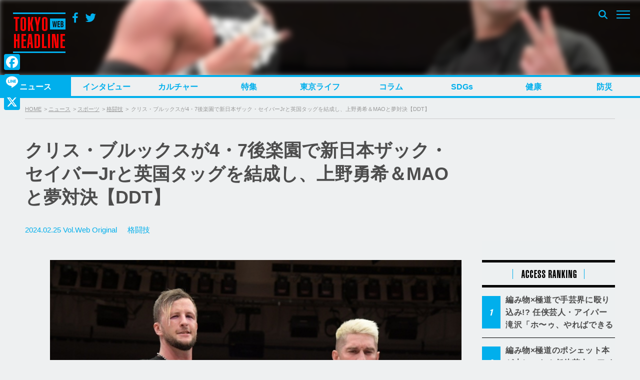

--- FILE ---
content_type: text/html; charset=UTF-8
request_url: https://www.tokyoheadline.com/738653/
body_size: 27819
content:
<!DOCTYPE html>
<html dir="ltr" lang="ja" prefix="og: https://ogp.me/ns#">
<head>
<!-- Global site tag (gtag.js) - Google Analytics -->
<script async src="https://www.googletagmanager.com/gtag/js?id=G-PPNH7H2YMT"></script>
<script>
  window.dataLayer = window.dataLayer || [];
  function gtag(){dataLayer.push(arguments);}
  gtag('js', new Date());

  gtag('config', 'G-PPNH7H2YMT');
  gtag('config', 'UA-21551872-1');
</script>
<meta charset="UTF-8">

<script>
if ((navigator.userAgent.indexOf('iPhone') > 0) || navigator.userAgent.indexOf('iPod') > 0 || (navigator.userAgent.indexOf('Android') > 0 && navigator.userAgent.indexOf('Mobile') > 0)) {
	document.write('<meta name="viewport" content="width=device-width, initial-scale=1.0, maximum-scale=1.0, user-scalable=0" />');
}else{
	document.write('<meta content="width=1280" name="viewport">');
}
</script>

<link rel="profile" href="http://gmpg.org/xfn/11">
<link href="https://fonts.googleapis.com/css?family=Open+Sans" rel="stylesheet">
<link href="https://fonts.googleapis.com/css?family=Roboto+Condensed:400,700" rel="stylesheet">
<link rel="stylesheet" href="https://maxcdn.bootstrapcdn.com/bootstrap/3.3.7/css/bootstrap.min.css">
<link rel="apple-touch-icon-precomposed" href="/webclipicon.png">
<link rel="shortcut icon" href="/favicon.ico">
<script src="https://ajax.googleapis.com/ajax/libs/jquery/3.2.1/jquery.min.js"></script>
<script src="https://maxcdn.bootstrapcdn.com/bootstrap/3.3.7/js/bootstrap.min.js"></script>
<title>クリス・ブルックスが4・7後楽園で新日本ザック・セイバーJrと英国タッグを結成し、上野勇希＆MAOと夢対決【DDT】 | TOKYO HEADLINE</title>
<script type="text/javascript">
  var cfmf_text = { title:'Please 画像選択', button:'Use this Image' };
</script>

		<!-- All in One SEO 4.9.3 - aioseo.com -->
	<meta name="description" content="◆オープニングマッチ 30分一本勝負 ○クリス・ブルックス＆高梨将弘＆アントーニオ本多（8分48秒、僕らのラブ" />
	<meta name="robots" content="max-image-preview:large" />
	<meta name="author" content="hmotoyoshi"/>
	<meta name="google-site-verification" content="7j-wMepEd4SQqQ0w9OnsXcW0RtrmwPYThGYVVfM53yY" />
	<meta name="keywords" content="クリス・ブルックス,mao,上野勇希,ザック・セイバーjr,新日本プロレス,ddt" />
	<link rel="canonical" href="https://www.tokyoheadline.com/738653/" />
	<meta name="generator" content="All in One SEO (AIOSEO) 4.9.3" />
		<meta property="og:locale" content="ja_JP" />
		<meta property="og:site_name" content="TOKYO HEADLINE" />
		<meta property="og:type" content="article" />
		<meta property="og:title" content="クリス・ブルックスが4・7後楽園で新日本ザック・セイバーJrと英国タッグを結成し、上野勇希＆MAOと夢対決【DDT】 | TOKYO HEADLINE" />
		<meta property="og:description" content="◆オープニングマッチ 30分一本勝負 ○クリス・ブルックス＆高梨将弘＆アントーニオ本多（8分48秒、僕らのラブ" />
		<meta property="og:url" content="https://www.tokyoheadline.com/738653/" />
		<meta property="fb:app_id" content="1861416977414179" />
		<meta property="fb:admins" content="32510" />
		<meta property="og:image" content="https://www.tokyoheadline.com/wp-content/uploads/2024/02/0225ddt-DSC_3908.jpg" />
		<meta property="og:image:secure_url" content="https://www.tokyoheadline.com/wp-content/uploads/2024/02/0225ddt-DSC_3908.jpg" />
		<meta property="og:image:width" content="1050" />
		<meta property="og:image:height" content="700" />
		<meta property="article:published_time" content="2024-02-25T14:20:22+00:00" />
		<meta property="article:modified_time" content="2024-02-25T14:20:22+00:00" />
		<meta property="article:publisher" content="https://www.facebook.com/tokyoheadline/" />
		<meta name="twitter:card" content="summary_large_image" />
		<meta name="twitter:site" content="@TOKYO_HEADLINE" />
		<meta name="twitter:title" content="クリス・ブルックスが4・7後楽園で新日本ザック・セイバーJrと英国タッグを結成し、上野勇希＆MAOと夢対決【DDT】 | TOKYO HEADLINE" />
		<meta name="twitter:description" content="◆オープニングマッチ 30分一本勝負 ○クリス・ブルックス＆高梨将弘＆アントーニオ本多（8分48秒、僕らのラブ" />
		<meta name="twitter:creator" content="@TOKYO_HEADLINE" />
		<meta name="twitter:image" content="https://www.tokyoheadline.com/wp-content/uploads/2024/02/0225ddt-DSC_3908.jpg" />
		<script type="application/ld+json" class="aioseo-schema">
			{"@context":"https:\/\/schema.org","@graph":[{"@type":"Article","@id":"https:\/\/www.tokyoheadline.com\/738653\/#article","name":"\u30af\u30ea\u30b9\u30fb\u30d6\u30eb\u30c3\u30af\u30b9\u304c4\u30fb7\u5f8c\u697d\u5712\u3067\u65b0\u65e5\u672c\u30b6\u30c3\u30af\u30fb\u30bb\u30a4\u30d0\u30fcJr\u3068\u82f1\u56fd\u30bf\u30c3\u30b0\u3092\u7d50\u6210\u3057\u3001\u4e0a\u91ce\u52c7\u5e0c\uff06MAO\u3068\u5922\u5bfe\u6c7a\u3010DDT\u3011 | TOKYO HEADLINE","headline":"\u30af\u30ea\u30b9\u30fb\u30d6\u30eb\u30c3\u30af\u30b9\u304c4\u30fb7\u5f8c\u697d\u5712\u3067\u65b0\u65e5\u672c\u30b6\u30c3\u30af\u30fb\u30bb\u30a4\u30d0\u30fcJr\u3068\u82f1\u56fd\u30bf\u30c3\u30b0\u3092\u7d50\u6210\u3057\u3001\u4e0a\u91ce\u52c7\u5e0c\uff06MAO\u3068\u5922\u5bfe\u6c7a\u3010DDT\u3011","author":{"@id":"https:\/\/www.tokyoheadline.com\/author\/hmotoyoshi\/#author"},"publisher":{"@id":"https:\/\/www.tokyoheadline.com\/#organization"},"image":{"@type":"ImageObject","url":"https:\/\/www.tokyoheadline.com\/wp-content\/uploads\/2024\/02\/0225ddt-DSC_3908.jpg","@id":"https:\/\/www.tokyoheadline.com\/738653\/#articleImage","width":1050,"height":700},"datePublished":"2024-02-25T23:20:22+09:00","dateModified":"2024-02-25T23:20:22+09:00","inLanguage":"ja","mainEntityOfPage":{"@id":"https:\/\/www.tokyoheadline.com\/738653\/#webpage"},"isPartOf":{"@id":"https:\/\/www.tokyoheadline.com\/738653\/#webpage"},"articleSection":"\u683c\u95d8\u6280, \u30b9\u30dd\u30fc\u30c4, \u30af\u30ea\u30b9\u30fb\u30d6\u30eb\u30c3\u30af\u30b9, MAO, \u4e0a\u91ce\u52c7\u5e0c, \u30b6\u30c3\u30af\u30fb\u30bb\u30a4\u30d0\u30fcJr, \u65b0\u65e5\u672c\u30d7\u30ed\u30ec\u30b9, DDT"},{"@type":"BreadcrumbList","@id":"https:\/\/www.tokyoheadline.com\/738653\/#breadcrumblist","itemListElement":[{"@type":"ListItem","@id":"https:\/\/www.tokyoheadline.com#listItem","position":1,"name":"\u30db\u30fc\u30e0","item":"https:\/\/www.tokyoheadline.com","nextItem":{"@type":"ListItem","@id":"https:\/\/www.tokyoheadline.com\/category\/news\/#listItem","name":"\u30cb\u30e5\u30fc\u30b9"}},{"@type":"ListItem","@id":"https:\/\/www.tokyoheadline.com\/category\/news\/#listItem","position":2,"name":"\u30cb\u30e5\u30fc\u30b9","item":"https:\/\/www.tokyoheadline.com\/category\/news\/","nextItem":{"@type":"ListItem","@id":"https:\/\/www.tokyoheadline.com\/category\/news\/sports\/#listItem","name":"\u30b9\u30dd\u30fc\u30c4"},"previousItem":{"@type":"ListItem","@id":"https:\/\/www.tokyoheadline.com#listItem","name":"\u30db\u30fc\u30e0"}},{"@type":"ListItem","@id":"https:\/\/www.tokyoheadline.com\/category\/news\/sports\/#listItem","position":3,"name":"\u30b9\u30dd\u30fc\u30c4","item":"https:\/\/www.tokyoheadline.com\/category\/news\/sports\/","nextItem":{"@type":"ListItem","@id":"https:\/\/www.tokyoheadline.com\/category\/news\/sports\/fight\/#listItem","name":"\u683c\u95d8\u6280"},"previousItem":{"@type":"ListItem","@id":"https:\/\/www.tokyoheadline.com\/category\/news\/#listItem","name":"\u30cb\u30e5\u30fc\u30b9"}},{"@type":"ListItem","@id":"https:\/\/www.tokyoheadline.com\/category\/news\/sports\/fight\/#listItem","position":4,"name":"\u683c\u95d8\u6280","item":"https:\/\/www.tokyoheadline.com\/category\/news\/sports\/fight\/","nextItem":{"@type":"ListItem","@id":"https:\/\/www.tokyoheadline.com\/738653\/#listItem","name":"\u30af\u30ea\u30b9\u30fb\u30d6\u30eb\u30c3\u30af\u30b9\u304c4\u30fb7\u5f8c\u697d\u5712\u3067\u65b0\u65e5\u672c\u30b6\u30c3\u30af\u30fb\u30bb\u30a4\u30d0\u30fcJr\u3068\u82f1\u56fd\u30bf\u30c3\u30b0\u3092\u7d50\u6210\u3057\u3001\u4e0a\u91ce\u52c7\u5e0c\uff06MAO\u3068\u5922\u5bfe\u6c7a\u3010DDT\u3011"},"previousItem":{"@type":"ListItem","@id":"https:\/\/www.tokyoheadline.com\/category\/news\/sports\/#listItem","name":"\u30b9\u30dd\u30fc\u30c4"}},{"@type":"ListItem","@id":"https:\/\/www.tokyoheadline.com\/738653\/#listItem","position":5,"name":"\u30af\u30ea\u30b9\u30fb\u30d6\u30eb\u30c3\u30af\u30b9\u304c4\u30fb7\u5f8c\u697d\u5712\u3067\u65b0\u65e5\u672c\u30b6\u30c3\u30af\u30fb\u30bb\u30a4\u30d0\u30fcJr\u3068\u82f1\u56fd\u30bf\u30c3\u30b0\u3092\u7d50\u6210\u3057\u3001\u4e0a\u91ce\u52c7\u5e0c\uff06MAO\u3068\u5922\u5bfe\u6c7a\u3010DDT\u3011","previousItem":{"@type":"ListItem","@id":"https:\/\/www.tokyoheadline.com\/category\/news\/sports\/fight\/#listItem","name":"\u683c\u95d8\u6280"}}]},{"@type":"Organization","@id":"https:\/\/www.tokyoheadline.com\/#organization","name":"TOKYO HEADLINE","description":"\u6771\u4eac\u767a\u306e\u65ec\u306a\u8a71\u984c\u3092\u4e2d\u5fc3\u306b\u3057\u305f\u3001\u30a8\u30f3\u30bf\u30e1\uff06\u30cb\u30e5\u30fc\u30b9\u7dcf\u5408\u30e1\u30c7\u30a3\u30a2","url":"https:\/\/www.tokyoheadline.com\/","logo":{"@type":"ImageObject","url":"https:\/\/www.tokyoheadline.com\/wp-content\/uploads\/THL-yoko-gunosy.png","@id":"https:\/\/www.tokyoheadline.com\/738653\/#organizationLogo","width":157,"height":44},"image":{"@id":"https:\/\/www.tokyoheadline.com\/738653\/#organizationLogo"},"sameAs":["https:\/\/twitter.com\/TOKYO_HEADLINE","https:\/\/www.instagram.com\/tokyoheadline\/","https:\/\/www.youtube.com\/@TokyoHeadlineChannel"]},{"@type":"Person","@id":"https:\/\/www.tokyoheadline.com\/author\/hmotoyoshi\/#author","url":"https:\/\/www.tokyoheadline.com\/author\/hmotoyoshi\/","name":"hmotoyoshi","image":{"@type":"ImageObject","@id":"https:\/\/www.tokyoheadline.com\/738653\/#authorImage","url":"https:\/\/secure.gravatar.com\/avatar\/e039d397b6aeec963f7540fe4408fff67eb682465334202220f550548403d50f?s=96&d=mm&r=g","width":96,"height":96,"caption":"hmotoyoshi"},"sameAs":["@TOKYO_HEADLINE"]},{"@type":"WebPage","@id":"https:\/\/www.tokyoheadline.com\/738653\/#webpage","url":"https:\/\/www.tokyoheadline.com\/738653\/","name":"\u30af\u30ea\u30b9\u30fb\u30d6\u30eb\u30c3\u30af\u30b9\u304c4\u30fb7\u5f8c\u697d\u5712\u3067\u65b0\u65e5\u672c\u30b6\u30c3\u30af\u30fb\u30bb\u30a4\u30d0\u30fcJr\u3068\u82f1\u56fd\u30bf\u30c3\u30b0\u3092\u7d50\u6210\u3057\u3001\u4e0a\u91ce\u52c7\u5e0c\uff06MAO\u3068\u5922\u5bfe\u6c7a\u3010DDT\u3011 | TOKYO HEADLINE","description":"\u25c6\u30aa\u30fc\u30d7\u30cb\u30f3\u30b0\u30de\u30c3\u30c1 30\u5206\u4e00\u672c\u52dd\u8ca0 \u25cb\u30af\u30ea\u30b9\u30fb\u30d6\u30eb\u30c3\u30af\u30b9\uff06\u9ad8\u68a8\u5c06\u5f18\uff06\u30a2\u30f3\u30c8\u30fc\u30cb\u30aa\u672c\u591a\uff088\u520648\u79d2\u3001\u50d5\u3089\u306e\u30e9\u30d6","inLanguage":"ja","isPartOf":{"@id":"https:\/\/www.tokyoheadline.com\/#website"},"breadcrumb":{"@id":"https:\/\/www.tokyoheadline.com\/738653\/#breadcrumblist"},"author":{"@id":"https:\/\/www.tokyoheadline.com\/author\/hmotoyoshi\/#author"},"creator":{"@id":"https:\/\/www.tokyoheadline.com\/author\/hmotoyoshi\/#author"},"datePublished":"2024-02-25T23:20:22+09:00","dateModified":"2024-02-25T23:20:22+09:00"},{"@type":"WebSite","@id":"https:\/\/www.tokyoheadline.com\/#website","url":"https:\/\/www.tokyoheadline.com\/","name":"TOKYO HEADLINE","description":"\u6771\u4eac\u767a\u306e\u65ec\u306a\u8a71\u984c\u3092\u4e2d\u5fc3\u306b\u3057\u305f\u3001\u30a8\u30f3\u30bf\u30e1\uff06\u30cb\u30e5\u30fc\u30b9\u7dcf\u5408\u30e1\u30c7\u30a3\u30a2","inLanguage":"ja","publisher":{"@id":"https:\/\/www.tokyoheadline.com\/#organization"}}]}
		</script>
		<!-- All in One SEO -->

<link rel='dns-prefetch' href='//webfonts.sakura.ne.jp' />
<link rel='dns-prefetch' href='//static.addtoany.com' />
<link rel='dns-prefetch' href='//maxcdn.bootstrapcdn.com' />
<link rel="alternate" type="application/rss+xml" title="TOKYO HEADLINE &raquo; フィード" href="https://www.tokyoheadline.com/feed/" />
<link rel="alternate" type="application/rss+xml" title="TOKYO HEADLINE &raquo; コメントフィード" href="https://www.tokyoheadline.com/comments/feed/" />
<script type="text/javascript" id="wpp-js" src="https://www.tokyoheadline.com/wp-content/plugins/wordpress-popular-posts/assets/js/wpp.min.js?ver=7.3.6" data-sampling="1" data-sampling-rate="10" data-api-url="https://www.tokyoheadline.com/wp-json/wordpress-popular-posts" data-post-id="738653" data-token="db58843a30" data-lang="0" data-debug="0"></script>
<link rel="alternate" type="application/rss+xml" title="TOKYO HEADLINE &raquo; クリス・ブルックスが4・7後楽園で新日本ザック・セイバーJrと英国タッグを結成し、上野勇希＆MAOと夢対決【DDT】 のコメントのフィード" href="https://www.tokyoheadline.com/738653/feed/" />
<link rel="alternate" title="oEmbed (JSON)" type="application/json+oembed" href="https://www.tokyoheadline.com/wp-json/oembed/1.0/embed?url=https%3A%2F%2Fwww.tokyoheadline.com%2F738653%2F" />
<link rel="alternate" title="oEmbed (XML)" type="text/xml+oembed" href="https://www.tokyoheadline.com/wp-json/oembed/1.0/embed?url=https%3A%2F%2Fwww.tokyoheadline.com%2F738653%2F&#038;format=xml" />
<style id='wp-img-auto-sizes-contain-inline-css' type='text/css'>
img:is([sizes=auto i],[sizes^="auto," i]){contain-intrinsic-size:3000px 1500px}
/*# sourceURL=wp-img-auto-sizes-contain-inline-css */
</style>
<style id='wp-emoji-styles-inline-css' type='text/css'>

	img.wp-smiley, img.emoji {
		display: inline !important;
		border: none !important;
		box-shadow: none !important;
		height: 1em !important;
		width: 1em !important;
		margin: 0 0.07em !important;
		vertical-align: -0.1em !important;
		background: none !important;
		padding: 0 !important;
	}
/*# sourceURL=wp-emoji-styles-inline-css */
</style>
<style id='wp-block-library-inline-css' type='text/css'>
:root{--wp-block-synced-color:#7a00df;--wp-block-synced-color--rgb:122,0,223;--wp-bound-block-color:var(--wp-block-synced-color);--wp-editor-canvas-background:#ddd;--wp-admin-theme-color:#007cba;--wp-admin-theme-color--rgb:0,124,186;--wp-admin-theme-color-darker-10:#006ba1;--wp-admin-theme-color-darker-10--rgb:0,107,160.5;--wp-admin-theme-color-darker-20:#005a87;--wp-admin-theme-color-darker-20--rgb:0,90,135;--wp-admin-border-width-focus:2px}@media (min-resolution:192dpi){:root{--wp-admin-border-width-focus:1.5px}}.wp-element-button{cursor:pointer}:root .has-very-light-gray-background-color{background-color:#eee}:root .has-very-dark-gray-background-color{background-color:#313131}:root .has-very-light-gray-color{color:#eee}:root .has-very-dark-gray-color{color:#313131}:root .has-vivid-green-cyan-to-vivid-cyan-blue-gradient-background{background:linear-gradient(135deg,#00d084,#0693e3)}:root .has-purple-crush-gradient-background{background:linear-gradient(135deg,#34e2e4,#4721fb 50%,#ab1dfe)}:root .has-hazy-dawn-gradient-background{background:linear-gradient(135deg,#faaca8,#dad0ec)}:root .has-subdued-olive-gradient-background{background:linear-gradient(135deg,#fafae1,#67a671)}:root .has-atomic-cream-gradient-background{background:linear-gradient(135deg,#fdd79a,#004a59)}:root .has-nightshade-gradient-background{background:linear-gradient(135deg,#330968,#31cdcf)}:root .has-midnight-gradient-background{background:linear-gradient(135deg,#020381,#2874fc)}:root{--wp--preset--font-size--normal:16px;--wp--preset--font-size--huge:42px}.has-regular-font-size{font-size:1em}.has-larger-font-size{font-size:2.625em}.has-normal-font-size{font-size:var(--wp--preset--font-size--normal)}.has-huge-font-size{font-size:var(--wp--preset--font-size--huge)}.has-text-align-center{text-align:center}.has-text-align-left{text-align:left}.has-text-align-right{text-align:right}.has-fit-text{white-space:nowrap!important}#end-resizable-editor-section{display:none}.aligncenter{clear:both}.items-justified-left{justify-content:flex-start}.items-justified-center{justify-content:center}.items-justified-right{justify-content:flex-end}.items-justified-space-between{justify-content:space-between}.screen-reader-text{border:0;clip-path:inset(50%);height:1px;margin:-1px;overflow:hidden;padding:0;position:absolute;width:1px;word-wrap:normal!important}.screen-reader-text:focus{background-color:#ddd;clip-path:none;color:#444;display:block;font-size:1em;height:auto;left:5px;line-height:normal;padding:15px 23px 14px;text-decoration:none;top:5px;width:auto;z-index:100000}html :where(.has-border-color){border-style:solid}html :where([style*=border-top-color]){border-top-style:solid}html :where([style*=border-right-color]){border-right-style:solid}html :where([style*=border-bottom-color]){border-bottom-style:solid}html :where([style*=border-left-color]){border-left-style:solid}html :where([style*=border-width]){border-style:solid}html :where([style*=border-top-width]){border-top-style:solid}html :where([style*=border-right-width]){border-right-style:solid}html :where([style*=border-bottom-width]){border-bottom-style:solid}html :where([style*=border-left-width]){border-left-style:solid}html :where(img[class*=wp-image-]){height:auto;max-width:100%}:where(figure){margin:0 0 1em}html :where(.is-position-sticky){--wp-admin--admin-bar--position-offset:var(--wp-admin--admin-bar--height,0px)}@media screen and (max-width:600px){html :where(.is-position-sticky){--wp-admin--admin-bar--position-offset:0px}}

/*# sourceURL=wp-block-library-inline-css */
</style><style id='global-styles-inline-css' type='text/css'>
:root{--wp--preset--aspect-ratio--square: 1;--wp--preset--aspect-ratio--4-3: 4/3;--wp--preset--aspect-ratio--3-4: 3/4;--wp--preset--aspect-ratio--3-2: 3/2;--wp--preset--aspect-ratio--2-3: 2/3;--wp--preset--aspect-ratio--16-9: 16/9;--wp--preset--aspect-ratio--9-16: 9/16;--wp--preset--color--black: #000000;--wp--preset--color--cyan-bluish-gray: #abb8c3;--wp--preset--color--white: #ffffff;--wp--preset--color--pale-pink: #f78da7;--wp--preset--color--vivid-red: #cf2e2e;--wp--preset--color--luminous-vivid-orange: #ff6900;--wp--preset--color--luminous-vivid-amber: #fcb900;--wp--preset--color--light-green-cyan: #7bdcb5;--wp--preset--color--vivid-green-cyan: #00d084;--wp--preset--color--pale-cyan-blue: #8ed1fc;--wp--preset--color--vivid-cyan-blue: #0693e3;--wp--preset--color--vivid-purple: #9b51e0;--wp--preset--gradient--vivid-cyan-blue-to-vivid-purple: linear-gradient(135deg,rgb(6,147,227) 0%,rgb(155,81,224) 100%);--wp--preset--gradient--light-green-cyan-to-vivid-green-cyan: linear-gradient(135deg,rgb(122,220,180) 0%,rgb(0,208,130) 100%);--wp--preset--gradient--luminous-vivid-amber-to-luminous-vivid-orange: linear-gradient(135deg,rgb(252,185,0) 0%,rgb(255,105,0) 100%);--wp--preset--gradient--luminous-vivid-orange-to-vivid-red: linear-gradient(135deg,rgb(255,105,0) 0%,rgb(207,46,46) 100%);--wp--preset--gradient--very-light-gray-to-cyan-bluish-gray: linear-gradient(135deg,rgb(238,238,238) 0%,rgb(169,184,195) 100%);--wp--preset--gradient--cool-to-warm-spectrum: linear-gradient(135deg,rgb(74,234,220) 0%,rgb(151,120,209) 20%,rgb(207,42,186) 40%,rgb(238,44,130) 60%,rgb(251,105,98) 80%,rgb(254,248,76) 100%);--wp--preset--gradient--blush-light-purple: linear-gradient(135deg,rgb(255,206,236) 0%,rgb(152,150,240) 100%);--wp--preset--gradient--blush-bordeaux: linear-gradient(135deg,rgb(254,205,165) 0%,rgb(254,45,45) 50%,rgb(107,0,62) 100%);--wp--preset--gradient--luminous-dusk: linear-gradient(135deg,rgb(255,203,112) 0%,rgb(199,81,192) 50%,rgb(65,88,208) 100%);--wp--preset--gradient--pale-ocean: linear-gradient(135deg,rgb(255,245,203) 0%,rgb(182,227,212) 50%,rgb(51,167,181) 100%);--wp--preset--gradient--electric-grass: linear-gradient(135deg,rgb(202,248,128) 0%,rgb(113,206,126) 100%);--wp--preset--gradient--midnight: linear-gradient(135deg,rgb(2,3,129) 0%,rgb(40,116,252) 100%);--wp--preset--font-size--small: 13px;--wp--preset--font-size--medium: 20px;--wp--preset--font-size--large: 36px;--wp--preset--font-size--x-large: 42px;--wp--preset--spacing--20: 0.44rem;--wp--preset--spacing--30: 0.67rem;--wp--preset--spacing--40: 1rem;--wp--preset--spacing--50: 1.5rem;--wp--preset--spacing--60: 2.25rem;--wp--preset--spacing--70: 3.38rem;--wp--preset--spacing--80: 5.06rem;--wp--preset--shadow--natural: 6px 6px 9px rgba(0, 0, 0, 0.2);--wp--preset--shadow--deep: 12px 12px 50px rgba(0, 0, 0, 0.4);--wp--preset--shadow--sharp: 6px 6px 0px rgba(0, 0, 0, 0.2);--wp--preset--shadow--outlined: 6px 6px 0px -3px rgb(255, 255, 255), 6px 6px rgb(0, 0, 0);--wp--preset--shadow--crisp: 6px 6px 0px rgb(0, 0, 0);}:where(.is-layout-flex){gap: 0.5em;}:where(.is-layout-grid){gap: 0.5em;}body .is-layout-flex{display: flex;}.is-layout-flex{flex-wrap: wrap;align-items: center;}.is-layout-flex > :is(*, div){margin: 0;}body .is-layout-grid{display: grid;}.is-layout-grid > :is(*, div){margin: 0;}:where(.wp-block-columns.is-layout-flex){gap: 2em;}:where(.wp-block-columns.is-layout-grid){gap: 2em;}:where(.wp-block-post-template.is-layout-flex){gap: 1.25em;}:where(.wp-block-post-template.is-layout-grid){gap: 1.25em;}.has-black-color{color: var(--wp--preset--color--black) !important;}.has-cyan-bluish-gray-color{color: var(--wp--preset--color--cyan-bluish-gray) !important;}.has-white-color{color: var(--wp--preset--color--white) !important;}.has-pale-pink-color{color: var(--wp--preset--color--pale-pink) !important;}.has-vivid-red-color{color: var(--wp--preset--color--vivid-red) !important;}.has-luminous-vivid-orange-color{color: var(--wp--preset--color--luminous-vivid-orange) !important;}.has-luminous-vivid-amber-color{color: var(--wp--preset--color--luminous-vivid-amber) !important;}.has-light-green-cyan-color{color: var(--wp--preset--color--light-green-cyan) !important;}.has-vivid-green-cyan-color{color: var(--wp--preset--color--vivid-green-cyan) !important;}.has-pale-cyan-blue-color{color: var(--wp--preset--color--pale-cyan-blue) !important;}.has-vivid-cyan-blue-color{color: var(--wp--preset--color--vivid-cyan-blue) !important;}.has-vivid-purple-color{color: var(--wp--preset--color--vivid-purple) !important;}.has-black-background-color{background-color: var(--wp--preset--color--black) !important;}.has-cyan-bluish-gray-background-color{background-color: var(--wp--preset--color--cyan-bluish-gray) !important;}.has-white-background-color{background-color: var(--wp--preset--color--white) !important;}.has-pale-pink-background-color{background-color: var(--wp--preset--color--pale-pink) !important;}.has-vivid-red-background-color{background-color: var(--wp--preset--color--vivid-red) !important;}.has-luminous-vivid-orange-background-color{background-color: var(--wp--preset--color--luminous-vivid-orange) !important;}.has-luminous-vivid-amber-background-color{background-color: var(--wp--preset--color--luminous-vivid-amber) !important;}.has-light-green-cyan-background-color{background-color: var(--wp--preset--color--light-green-cyan) !important;}.has-vivid-green-cyan-background-color{background-color: var(--wp--preset--color--vivid-green-cyan) !important;}.has-pale-cyan-blue-background-color{background-color: var(--wp--preset--color--pale-cyan-blue) !important;}.has-vivid-cyan-blue-background-color{background-color: var(--wp--preset--color--vivid-cyan-blue) !important;}.has-vivid-purple-background-color{background-color: var(--wp--preset--color--vivid-purple) !important;}.has-black-border-color{border-color: var(--wp--preset--color--black) !important;}.has-cyan-bluish-gray-border-color{border-color: var(--wp--preset--color--cyan-bluish-gray) !important;}.has-white-border-color{border-color: var(--wp--preset--color--white) !important;}.has-pale-pink-border-color{border-color: var(--wp--preset--color--pale-pink) !important;}.has-vivid-red-border-color{border-color: var(--wp--preset--color--vivid-red) !important;}.has-luminous-vivid-orange-border-color{border-color: var(--wp--preset--color--luminous-vivid-orange) !important;}.has-luminous-vivid-amber-border-color{border-color: var(--wp--preset--color--luminous-vivid-amber) !important;}.has-light-green-cyan-border-color{border-color: var(--wp--preset--color--light-green-cyan) !important;}.has-vivid-green-cyan-border-color{border-color: var(--wp--preset--color--vivid-green-cyan) !important;}.has-pale-cyan-blue-border-color{border-color: var(--wp--preset--color--pale-cyan-blue) !important;}.has-vivid-cyan-blue-border-color{border-color: var(--wp--preset--color--vivid-cyan-blue) !important;}.has-vivid-purple-border-color{border-color: var(--wp--preset--color--vivid-purple) !important;}.has-vivid-cyan-blue-to-vivid-purple-gradient-background{background: var(--wp--preset--gradient--vivid-cyan-blue-to-vivid-purple) !important;}.has-light-green-cyan-to-vivid-green-cyan-gradient-background{background: var(--wp--preset--gradient--light-green-cyan-to-vivid-green-cyan) !important;}.has-luminous-vivid-amber-to-luminous-vivid-orange-gradient-background{background: var(--wp--preset--gradient--luminous-vivid-amber-to-luminous-vivid-orange) !important;}.has-luminous-vivid-orange-to-vivid-red-gradient-background{background: var(--wp--preset--gradient--luminous-vivid-orange-to-vivid-red) !important;}.has-very-light-gray-to-cyan-bluish-gray-gradient-background{background: var(--wp--preset--gradient--very-light-gray-to-cyan-bluish-gray) !important;}.has-cool-to-warm-spectrum-gradient-background{background: var(--wp--preset--gradient--cool-to-warm-spectrum) !important;}.has-blush-light-purple-gradient-background{background: var(--wp--preset--gradient--blush-light-purple) !important;}.has-blush-bordeaux-gradient-background{background: var(--wp--preset--gradient--blush-bordeaux) !important;}.has-luminous-dusk-gradient-background{background: var(--wp--preset--gradient--luminous-dusk) !important;}.has-pale-ocean-gradient-background{background: var(--wp--preset--gradient--pale-ocean) !important;}.has-electric-grass-gradient-background{background: var(--wp--preset--gradient--electric-grass) !important;}.has-midnight-gradient-background{background: var(--wp--preset--gradient--midnight) !important;}.has-small-font-size{font-size: var(--wp--preset--font-size--small) !important;}.has-medium-font-size{font-size: var(--wp--preset--font-size--medium) !important;}.has-large-font-size{font-size: var(--wp--preset--font-size--large) !important;}.has-x-large-font-size{font-size: var(--wp--preset--font-size--x-large) !important;}
/*# sourceURL=global-styles-inline-css */
</style>

<style id='classic-theme-styles-inline-css' type='text/css'>
/*! This file is auto-generated */
.wp-block-button__link{color:#fff;background-color:#32373c;border-radius:9999px;box-shadow:none;text-decoration:none;padding:calc(.667em + 2px) calc(1.333em + 2px);font-size:1.125em}.wp-block-file__button{background:#32373c;color:#fff;text-decoration:none}
/*# sourceURL=/wp-includes/css/classic-themes.min.css */
</style>
<link rel='stylesheet' id='contact-form-7-css' href='https://www.tokyoheadline.com/wp-content/plugins/contact-form-7/includes/css/styles.css?ver=6.1.4' type='text/css' media='all' />
<link rel='stylesheet' id='contact-form-7-confirm-css' href='https://www.tokyoheadline.com/wp-content/plugins/contact-form-7-add-confirm/includes/css/styles.css?ver=5.1' type='text/css' media='all' />
<link rel='stylesheet' id='photection-style-css' href='https://www.tokyoheadline.com/wp-content/plugins/photection/public/resources/build/photection.css?ver=1.0.0' type='text/css' media='all' />
<style id='photection-style-inline-css' type='text/css'>

		img {
			-webkit-user-drag: none;
			user-drag: none;
			-webkit-touch-callout: none;
			-webkit-user-select: none;
			-moz-user-select: none;
			-ms-user-select: none;
			user-select: none; 
		}
/*# sourceURL=photection-style-inline-css */
</style>
<link rel='stylesheet' id='wordpress-popular-posts-css-css' href='https://www.tokyoheadline.com/wp-content/plugins/wordpress-popular-posts/assets/css/wpp.css?ver=7.3.6' type='text/css' media='all' />
<link rel='stylesheet' id='tokyoheadline-style-css' href='https://www.tokyoheadline.com/wp-content/themes/tokyoheadlinecom/style.css?ver=6.9' type='text/css' media='all' />
<link rel='stylesheet' id='font-awesome-bookdata-css' href='//maxcdn.bootstrapcdn.com/font-awesome/4.6.1/css/font-awesome.min.css?ver=6.9' type='text/css' media='all' />
<link rel='stylesheet' id='advanced-css' href='https://www.tokyoheadline.com/wp-content/themes/tokyoheadlinecom/css/advanced.css?ver=20201105' type='text/css' media='all' />
<link rel='stylesheet' id='secondary-css' href='https://www.tokyoheadline.com/wp-content/themes/tokyoheadlinecom/css/secondary.css?ver=20201105' type='text/css' media='all' />
<link rel='stylesheet' id='flex-style-css' href='https://www.tokyoheadline.com/wp-content/themes/tokyoheadlinecom/inc/slider/css/slick.css?ver=6.9' type='text/css' media='all' />
<link rel='stylesheet' id='flex-style-one-css' href='https://www.tokyoheadline.com/wp-content/themes/tokyoheadlinecom/inc/slider/css/slick-theme.css?ver=6.9' type='text/css' media='all' />
<link rel='stylesheet' id='fancybox-css' href='https://www.tokyoheadline.com/wp-content/plugins/easy-fancybox/fancybox/1.5.4/jquery.fancybox.min.css?ver=6.9' type='text/css' media='screen' />
<style id='fancybox-inline-css' type='text/css'>
#fancybox-outer{background:#ffffff}#fancybox-content{background:#ffffff;border-color:#ffffff;color:#000000;}#fancybox-title,#fancybox-title-float-main{color:#fff}
/*# sourceURL=fancybox-inline-css */
</style>
<link rel='stylesheet' id='addtoany-css' href='https://www.tokyoheadline.com/wp-content/plugins/add-to-any/addtoany.min.css?ver=1.16' type='text/css' media='all' />
<style id='addtoany-inline-css' type='text/css'>
@media screen and (max-width:980px){
.a2a_floating_style.a2a_vertical_style{display:none;}
}
@media screen and (min-width:981px){
.a2a_floating_style.a2a_default_style{display:none;}
}
/*# sourceURL=addtoany-inline-css */
</style>
<script type="text/javascript" src="https://www.tokyoheadline.com/wp-includes/js/jquery/jquery.min.js?ver=3.7.1" id="jquery-core-js"></script>
<script type="text/javascript" src="https://www.tokyoheadline.com/wp-includes/js/jquery/jquery-migrate.min.js?ver=3.4.1" id="jquery-migrate-js"></script>
<script type="text/javascript" src="//webfonts.sakura.ne.jp/js/sakurav3.js?fadein=0&amp;ver=3.1.4" id="typesquare_std-js"></script>
<script type="text/javascript" id="addtoany-core-js-before">
/* <![CDATA[ */
window.a2a_config=window.a2a_config||{};a2a_config.callbacks=[];a2a_config.overlays=[];a2a_config.templates={};a2a_localize = {
	Share: "共有",
	Save: "ブックマーク",
	Subscribe: "購読",
	Email: "メール",
	Bookmark: "ブックマーク",
	ShowAll: "すべて表示する",
	ShowLess: "小さく表示する",
	FindServices: "サービスを探す",
	FindAnyServiceToAddTo: "追加するサービスを今すぐ探す",
	PoweredBy: "Powered by",
	ShareViaEmail: "メールでシェアする",
	SubscribeViaEmail: "メールで購読する",
	BookmarkInYourBrowser: "ブラウザにブックマーク",
	BookmarkInstructions: "このページをブックマークするには、 Ctrl+D または \u2318+D を押下。",
	AddToYourFavorites: "お気に入りに追加",
	SendFromWebOrProgram: "任意のメールアドレスまたはメールプログラムから送信",
	EmailProgram: "メールプログラム",
	More: "詳細&#8230;",
	ThanksForSharing: "共有ありがとうございます !",
	ThanksForFollowing: "フォローありがとうございます !"
};

a2a_config.icon_color="#01afec,#ffffff";

//# sourceURL=addtoany-core-js-before
/* ]]> */
</script>
<script type="text/javascript" defer src="https://static.addtoany.com/menu/page.js" id="addtoany-core-js"></script>
<script type="text/javascript" defer src="https://www.tokyoheadline.com/wp-content/plugins/add-to-any/addtoany.min.js?ver=1.1" id="addtoany-jquery-js"></script>
<script type="text/javascript" src="https://www.tokyoheadline.com/wp-content/themes/tokyoheadlinecom/inc/theme-option/js/cf-media-field.js?ver=6.9" id="cf-media-field-js"></script>
<script type="text/javascript" src="https://www.tokyoheadline.com/wp-content/themes/tokyoheadlinecom/inc/slider/js/slick.js?ver=6.9" id="flex-script-js"></script>
<link rel="https://api.w.org/" href="https://www.tokyoheadline.com/wp-json/" /><link rel="alternate" title="JSON" type="application/json" href="https://www.tokyoheadline.com/wp-json/wp/v2/posts/738653" /><link rel="EditURI" type="application/rsd+xml" title="RSD" href="https://www.tokyoheadline.com/xmlrpc.php?rsd" />
<meta name="generator" content="WordPress 6.9" />
<link rel='shortlink' href='https://www.tokyoheadline.com/?p=738653' />
            <style id="wpp-loading-animation-styles">@-webkit-keyframes bgslide{from{background-position-x:0}to{background-position-x:-200%}}@keyframes bgslide{from{background-position-x:0}to{background-position-x:-200%}}.wpp-widget-block-placeholder,.wpp-shortcode-placeholder{margin:0 auto;width:60px;height:3px;background:#dd3737;background:linear-gradient(90deg,#dd3737 0%,#571313 10%,#dd3737 100%);background-size:200% auto;border-radius:3px;-webkit-animation:bgslide 1s infinite linear;animation:bgslide 1s infinite linear}</style>
            <link rel="pingback" href="https://www.tokyoheadline.com/xmlrpc.php"><script type="text/javascript">

jQuery(document).ready(function($){
    $(document).ready(function() {
      $(".center").slick({
        dots: true,
        infinite: true,
        centerMode: true,
        slidesToShow: 1,
        autoplay: true,
        slidesToScroll: 1,
        autoplaySpeed: 3000,
        centerPadding: '204px',
        responsive: [
          {
            breakpoint: 769,
            settings: {
              centerMode: true,
              centerPadding: '0px',
              slidesToShow: 1
            }
          }
        ]
      });
    });
  });
</script>
<script type="text/javascript">

jQuery(document).ready(function($){
  $('.key_word_block').slick({
  centerMode: true,
  centerPadding: '340px',
  slidesToShow:1,
  responsive: [
    {
      breakpoint: 769,
      settings: {
        centerMode: true,
        centerPadding: '100px',
        slidesToShow: 1
      }
    },
    {
      breakpoint: 480,
      settings: {
        centerMode: true,
        centerPadding: '50px',
        slidesToShow: 1
      }
    }
  ]
});
  });
</script>
<script type="text/javascript">

  jQuery(document).ready(function($){
    // Configure/customize these variables.
    if ($(window).width() < 769) {
      var showChar = 120;
    }
    else {
      var showChar = 165;
    }
    var ellipsestext = "...";
    var moretext = "";
    var lesstext = "";


    $('.more').each(function() {
        var content = $(this).html();

        if(content.length > showChar) {

            var c = content.substr(0, showChar);
            var h = content.substr(showChar, content.length - showChar);

            var html = c + '<span class="linear-gradient"></span><span class="morecontent"><span class="morehide">' + h + '</span><a href="" class="morelink">' + moretext + '</a></span>';

            $(this).html(html);
        }

    });

    $(".morelink").click(function(){
        if($(this).hasClass("less")) {
            $(this).removeClass("less");
            $(this).html(moretext);
            $(this).parent().prev().show();
            $(this).prev().hide();
            return false;

        } else {
            $(this).addClass("less");
            $(this).html(lesstext);
            $(this).parent().prev().hide();
            $(this).prev().show();
            return false;
        }
    });
    $(".key_word_block .slick-arrow").click(function(){
        if($(this).parent().children().children().children().children().children().children().hasClass("less")) {
            $(this).parent().children().children().children().children().children().children().removeClass("less");
            $(this).parent().children().children().children().children().children().children().parent().prev().show();
            $(this).parent().children().children().children().children().children().children().prev().hide();
            return false;
        }
    });
  });

</script>
<script type="text/javascript">
var get_height, get_width, get_width_initial;
jQuery(document).ready(function($){
  get_height = $(document).height();
  get_width = $(document).width();
  get_width_initial = $(document).width();
  var initial_height = "auto";
  var initial_width = "auto";
     jQuery(".menu-toggle").click(function(){
       if(jQuery(this).parent().hasClass("toggled")){
         jQuery(".menu-toggled-background").css({"min-height":get_height,"min-width":get_width});
       }
       else {
           jQuery(".menu-toggled-background").css({"min-height":initial_height,"min-width":initial_width});
       }

       if(jQuery(this).parent().parent().next().next().hasClass("toggled")){
          $(".initial-header-block-inner").css({"z-index":''});
          jQuery(".menu-toggled-background-initial").css({"min-height":get_height,"min-width":get_width_initial,"margin-top":0});
       }
       else {
           $(".initial-header-block-inner").css({"z-index":''});
           jQuery(".menu-toggled-background-initial").css({"min-height":initial_height,"min-width":initial_width,"margin-top":0});
       }
     });
  });
//sp size detection for menu toggle
    var isMobile = {
        Android: function() {
            return navigator.userAgent.match(/Android/i);
        },

        iOS: function() {
            return navigator.userAgent.match(/iPhone/i);
        },
        iPad: function() {
            return navigator.userAgent.match(/iPad/i);
        }
    };
</script>
        <link rel="alternate" type="application/rss+xml" title="TOKYO HEADLINE Gunosy用 RSS2" href="https://www.tokyoheadline.com/feed/rss2GY" />
        <link rel="alternate" type="application/rss+xml" title="TOKYO HEADLINE DoCoMoエンタメウィーク用 RSS2" href="https://www.tokyoheadline.com/feed/rss2DCM" />
<link rel="icon" href="https://www.tokyoheadline.com/wp-content/uploads/cropped-logo-1-32x32.png" sizes="32x32" />
<link rel="icon" href="https://www.tokyoheadline.com/wp-content/uploads/cropped-logo-1-192x192.png" sizes="192x192" />
<link rel="apple-touch-icon" href="https://www.tokyoheadline.com/wp-content/uploads/cropped-logo-1-180x180.png" />
<meta name="msapplication-TileImage" content="https://www.tokyoheadline.com/wp-content/uploads/cropped-logo-1-270x270.png" />

<meta name="description" content="　DDTプロレスが2月25日、東京・後楽園ホールで「Into The Fight 2024」を開催した。クリス・ブルックスが4月7日の後楽園大会で、新日本プロレスで活躍中のザック・セイバーJrと英国タッグを結成し、上野勇希、MAO組と対戦することが電撃決定した。
　この日、クリスは第1試合で高梨将">
<meta property="og:description" content="　DDTプロレスが2月25日、東京・後楽園ホールで「Into The Fight 2024」を開催した。クリス・ブルックスが4月7日の後楽園大会で、新日本プロレスで活躍中のザック・セイバーJrと英国タッグを結成し、上野勇希、MAO組と対戦することが電撃決定した。
　この日、クリスは第1試合で高梨将"/>
<meta name="twitter:description" content="　DDTプロレスが2月25日、東京・後楽園ホールで「Into The Fight 2024」を開催した。クリス・ブルックスが4月7日の後楽園大会で、新日本プロレスで活躍中のザック・セイバーJrと英国タッグを結成し、上野勇希、MAO組と対戦することが電撃決定した。
　この日、クリスは第1試合で高梨将">

<script>
  (function(i,s,o,g,r,a,m){i['GoogleAnalyticsObject']=r;i[r]=i[r]||function(){
  (i[r].q=i[r].q||[]).push(arguments)},i[r].l=1*new Date();a=s.createElement(o),
  m=s.getElementsByTagName(o)[0];a.async=1;a.src=g;m.parentNode.insertBefore(a,m)
  })(window,document,'script','https://www.google-analytics.com/analytics.js','ga');

  ga('create', 'UA-21551872-1', 'auto');
  ga('send', 'pageview');

</script>

<script type="text/javascript">
    $(document).ready(function(){
        $('.widget-single').css({"margin-top":$(".entry-header").height()});
        var widget_area_height=$(".widget-area").css('margin-top');
        if( widget_area_height!=undefined){
		var fixed_height=parseInt(widget_area_height.substr(0, widget_area_height.indexOf("px")))-1;
        $('.addtoany_shortcode').css({"margin-top":($(".entry-header").height()+fixed_height)});
    }

    var header = document.getElementById("header_main");

    window.addEventListener('scroll', _handleScroll, false);

    function _handleScroll() {

      header.style.left = -window.pageXOffset + "px";

    }

    if (!!navigator.userAgent.match(/Trident\/7\./)) {
      $('.widget .wpp-post-title').each(function() {
        var content = $(this).html();
        if(content.length > 40) {
          $(this).addClass("wpp-post-title-ie");
        }
        else {
          $(this).removeClass("wpp-post-title-ie");
        }
      });
    }

    });
</script>


</head>
<body class="wp-singular post-template-default single single-post postid-738653 single-format-standard wp-theme-tokyoheadlinecom group-blog" >
<div id="page" class="site">
	<div class="initial-header-block " id="header_main">
	<div class="initial-header-block-inner">
		<div class="site-branding">
			                                        <div class="site-logo">
                        <a class="logo-headline" href="https://www.tokyoheadline.com/" rel="home">
                            <div class="img"></div>
                        </a>
                                            </div>
                    
		</div><!-- .site-branding -->
		<div class="initial-category-menu " id="init-category-menu">
				<div class="category-menu-class"><ul id="menu-main-category-menu" class="nav navbar-nav"><li id="menu-item-181232" class="menu-item menu-item-type-taxonomy menu-item-object-category current-post-ancestor menu-item-181232"><a href="https://www.tokyoheadline.com/category/news/">ニュース</a></li>
<li id="menu-item-181231" class="menu-item menu-item-type-taxonomy menu-item-object-category menu-item-181231"><a href="https://www.tokyoheadline.com/category/interview/">インタビュー</a></li>
<li id="menu-item-438357" class="menu-item menu-item-type-taxonomy menu-item-object-category menu-item-438357"><a href="https://www.tokyoheadline.com/category/culture/">カルチャー</a></li>
<li id="menu-item-438123" class="menu-item menu-item-type-taxonomy menu-item-object-category menu-item-438123"><a href="https://www.tokyoheadline.com/category/feature/">特集</a></li>
<li id="menu-item-181233" class="menu-item menu-item-type-taxonomy menu-item-object-category menu-item-181233"><a href="https://www.tokyoheadline.com/category/spot/">東京ライフ</a></li>
<li id="menu-item-181230" class="menu-item menu-item-type-taxonomy menu-item-object-category menu-item-181230"><a href="https://www.tokyoheadline.com/category/column/">コラム</a></li>
<li id="menu-item-530855" class="menu-item menu-item-type-taxonomy menu-item-object-category menu-item-530855"><a href="https://www.tokyoheadline.com/category/sdgs/">SDGs</a></li>
<li id="menu-item-485764" class="menu-item menu-item-type-taxonomy menu-item-object-category menu-item-485764"><a href="https://www.tokyoheadline.com/category/kenko/">健康</a></li>
<li id="menu-item-701359" class="menu-item menu-item-type-taxonomy menu-item-object-category menu-item-701359"><a href="https://www.tokyoheadline.com/category/bousai/">防災</a></li>
</ul></div>			</div>

		<div class="th-social ">
			<div class="social-facebook ">
					<a href="https://www.facebook.com/tokyoheadline/
					" target="_blank"><i class="fa fa-facebook" aria-hidden="true"></i></a>

			</div>
			<div class="social-twitter ">
					<a href="https://twitter.com/tokyo_headline
					" target="_blank"><i class="fa fa-twitter" aria-hidden="true"></i></a>
			</div>

			<div id="initial_search" class="cat_search collapse th-searchbox">
				<div id="initial-primary-menu" class="menu toggled">
					<ul class="nav-menu" aria-expanded="true">
						<form role="search" method="get" class="search-form" action="https://www.tokyoheadline.com/" style="">

	<div>
	<label style="width: 100%;">
		<span class="screen-reader-text">検索:</span>
		<input type="search" class="search-field" placeholder="検索 …" value="" name="s" title="検索:" style="width: 100%;">
	</label>
	<input type="submit" class="search-submit" value="検索">
	</div>


	<div class="cat_search_title" align="center">カテゴリー検索</div>
	<ol class="cat_options">
	<li><label class='cat_checkbox'><input type='checkbox' id='cat_41' name='cat[]' value='41' >ニュース<span class='checkmark'></span></label></li><li><label class='cat_checkbox'><input type='checkbox' id='cat_37' name='cat[]' value='37' >インタビュー<span class='checkmark'></span></label></li><li><label class='cat_checkbox'><input type='checkbox' id='cat_22357' name='cat[]' value='22357' >カルチャー<span class='checkmark'></span></label></li><li><label class='cat_checkbox'><input type='checkbox' id='cat_22358' name='cat[]' value='22358' >特集<span class='checkmark'></span></label></li><li><label class='cat_checkbox'><input type='checkbox' id='cat_38' name='cat[]' value='38' >東京ライフ<span class='checkmark'></span></label></li><li><label class='cat_checkbox'><input type='checkbox' id='cat_40' name='cat[]' value='40' >コラム<span class='checkmark'></span></label></li><li><label class='cat_checkbox'><input type='checkbox' id='cat_32893' name='cat[]' value='32893' >SDGs<span class='checkmark'></span></label></li><li><label class='cat_checkbox'><input type='checkbox' id='cat_28420' name='cat[]' value='28420' >健康<span class='checkmark'></span></label></li><li><label class='cat_checkbox'><input type='checkbox' id='cat_46508' name='cat[]' value='46508' >防災<span class='checkmark'></span></label></li>	</ol>

</form>					</ul>
				</div>
			</div>
				<div class="th-search-icon scroll-search-icon" data-toggle="collapse" data-target="#initial_search"><img class="pc-img" src=https://www.tokyoheadline.com/wp-content/themes/tokyoheadlinecom/images/search.png alt="Search"><img class="sp-img" src=https://www.tokyoheadline.com/wp-content/themes/tokyoheadlinecom/images/search_responsive.png alt="Search"></div>
		<button id="initial-btnToggle" class="menu-toggle scroll-menu-toggle" aria-controls="primary-menu" aria-expanded="false"><span class="dropdown-icon"></span></button>
		<!-- #site-navigation -->
		</div>
		</div>
    <span class="menu-toggled-background-initial"></span>
		<nav id="initial-site-navigation" class="main-navigation" role="navigation">

			<div id="initial-primary-menu" class="menu">
				<ul class="nav-menu" aria-expanded="true">
                                        <li><a href="https://www.tokyoheadline.com/" rel="home">TOP</a></li>
                    <li class="category-menu-item"><a href="https://www.tokyoheadline.com/category/interview/" class="title">インタビュー</a><a href="https://www.tokyoheadline.com/category/news/entertainment/" class="title">エンタメ</a><a href="https://www.tokyoheadline.com/category/news/sports/" class="title">スポーツ</a><a href="https://www.tokyoheadline.com/category/spot/gourmet/" class="title">グルメ</a><a href="https://www.tokyoheadline.com/category/column/" class="title">コラム</a><a href="https://www.tokyoheadline.com/category/spot/" class="title">東京ライフ</a></li>
                    <li class="present"><a href="https://www.tokyoheadline.com/category/present">プレゼント</a>
                    </li>
                    <li class="sp_noborder"><a href="https://www.tokyoheadline.com/about/">TOKYO
                            HEADLINEとは</a></li>
                    <li class="page-menu-item page-menu-item-top"><a href="https://www.tokyoheadline.com/backnumbers/" class="title">バックナンバー</a><a href="http://www.tokyoheadline.com/about#company" class="title">会社概要</a><a href="http://www.tokyoheadline.com/about#message" class="title">代表メッセージ</a></li>
                    <li class="contact-menu-item"><a href="https://www.tokyoheadline.com/policy/" class="title">個人情報保護方針</a><a href="https://www.tokyoheadline.com/inquiry/" class="title">お問い合わせ</a></li>
                    <li class="social-menu-item"><a class="facebook-icon" href="https://www.facebook.com/tokyoheadline/
					" target="_blank"><i class="fa fa-facebook" aria-hidden="true"></i>Facebook</a>
                        <a class="twitter-icon" href="https://twitter.com/tokyo_headline
					" target="_blank"><i class="fa fa-twitter" aria-hidden="true"></i>Twitter</a></li>
                    				</ul>
			</div>

		</nav>
</div>

	<header id="masthead" class="site-header" role="banner">
		<div class="site-branding-nh">
					                                <div class="site-logo-initial">
                    <a href="https://www.tokyoheadline.com/" rel="home">
                        <img src="https://www.tokyoheadline.com/wp-content/themes/tokyoheadlinecom/images/fix-top.png" alt="TOKYO HEADLINE">
                    </a>
                </div>
                                            <div class="th-social-fb">
                <a class="facebook-icon" href="https://www.facebook.com/tokyoheadline/
		" target="_blank"><i class="fa fa-facebook" aria-hidden="true"></i></a>
            </div>
            <div class="th-social-twt">
                <a class="twitter-icon" href="https://twitter.com/tokyo_headline
		" target="_blank"><i class="fa fa-twitter" aria-hidden="true"></i></a>
            </div>
			
		</div><!-- .site-branding -->
		<div class="th-search-icon-nh" data-toggle="collapse" data-target="#demo" style="z-index: 6001!important;"><img class="srh-img" src=https://www.tokyoheadline.com/wp-content/themes/tokyoheadlinecom/images/search.png alt="Search"></div>
		<div id="demo" class="cat_search collapse th-searchbox">
			<div id="primary-menu" class="menu toggled">
				<ul class="nav-menu" aria-expanded="true">
				<form role="search" method="get" class="search-form" action="https://www.tokyoheadline.com/" style="">

	<div>
	<label style="width: 100%;">
		<span class="screen-reader-text">検索:</span>
		<input type="search" class="search-field" placeholder="検索 …" value="" name="s" title="検索:" style="width: 100%;">
	</label>
	<input type="submit" class="search-submit" value="検索">
	</div>


	<div class="cat_search_title" align="center">カテゴリー検索</div>
	<ol class="cat_options">
	<li><label class='cat_checkbox'><input type='checkbox' id='cat_41' name='cat[]' value='41' >ニュース<span class='checkmark'></span></label></li><li><label class='cat_checkbox'><input type='checkbox' id='cat_37' name='cat[]' value='37' >インタビュー<span class='checkmark'></span></label></li><li><label class='cat_checkbox'><input type='checkbox' id='cat_22357' name='cat[]' value='22357' >カルチャー<span class='checkmark'></span></label></li><li><label class='cat_checkbox'><input type='checkbox' id='cat_22358' name='cat[]' value='22358' >特集<span class='checkmark'></span></label></li><li><label class='cat_checkbox'><input type='checkbox' id='cat_38' name='cat[]' value='38' >東京ライフ<span class='checkmark'></span></label></li><li><label class='cat_checkbox'><input type='checkbox' id='cat_40' name='cat[]' value='40' >コラム<span class='checkmark'></span></label></li><li><label class='cat_checkbox'><input type='checkbox' id='cat_32893' name='cat[]' value='32893' >SDGs<span class='checkmark'></span></label></li><li><label class='cat_checkbox'><input type='checkbox' id='cat_28420' name='cat[]' value='28420' >健康<span class='checkmark'></span></label></li><li><label class='cat_checkbox'><input type='checkbox' id='cat_46508' name='cat[]' value='46508' >防災<span class='checkmark'></span></label></li>	</ol>

</form>				</ul>
			</div>
		</div>
    <span class="menu-toggled-background"></span>
		 <nav id="site-navigation" class="main-navigation not-home" role="navigation">
      <button id="btnToggle" class="menu-toggle" aria-controls="primary-menu" aria-expanded="false"><span class="dropdown-icon"></span></button>
			<div id="primary-menu" class="menu">
				<ul class="nav-menu" aria-expanded="true">
                                        <li><a href="https://www.tokyoheadline.com/" rel="home">TOP</a></li>
                    <li class="category-menu-item"><a href="https://www.tokyoheadline.com/category/interview/" class="title">インタビュー</a><a href="https://www.tokyoheadline.com/category/news/entertainment/" class="title">エンタメ</a><a href="https://www.tokyoheadline.com/category/news/sports/" class="title">スポーツ</a><a href="https://www.tokyoheadline.com/category/spot/gourmet/" class="title">グルメ</a><a href="https://www.tokyoheadline.com/category/column/" class="title">コラム</a><a href="https://www.tokyoheadline.com/category/spot/" class="title">東京ライフ</a></li>
                    <li class="present"><a href="https://www.tokyoheadline.com/category/present">プレゼント</a>
                    </li>
                    <li><a href="https://www.tokyoheadline.com/about/">TOKYO HEADLINEとは</a></li>
                    <li class="page-menu-item"><a href="https://www.tokyoheadline.com/backnumbers/" class="title">バックナンバー</a><a href="http://www.tokyoheadline.com/about#company" class="title">会社概要</a><a href="http://www.tokyoheadline.com/about#message" class="title">代表メッセージ</a></li>
                    <li class="contact-menu-item"><a class="title menu_polcy"
                                                     href="https://www.tokyoheadline.com/policy/">個人情報保護方針</a><a
                                class="title" href="https://www.tokyoheadline.com/inquiry/">お問い合わせ</a></li>
                    <li class="social-menu-item"><a class="facebook-icon" href="https://www.facebook.com/tokyoheadline/
					" target="_blank"><i class="fa fa-facebook" aria-hidden="true"></i>Facebook</a>
                        <a class="twitter-icon" href="https://twitter.com/tokyo_headline
					" target="_blank"><i class="fa fa-twitter" aria-hidden="true"></i>Twitter</a></li>
                    				</ul>
			</div>

		</nav> <!-- #site-navigation -->
	</header><!-- #masthead-->

		<div class="category-main-banner-block">
				<div class="cat-img-block">
			<div class='header_img_single'></div>		</div>
				<div class="category-menu" id="category-menu">
				<nav class="navbar navbar-inverse">
				<div class="category-menu-class"><ul id="menu-main-category-menu-1" class="nav navbar-nav"><li class="menu-item menu-item-type-taxonomy menu-item-object-category current-post-ancestor menu-item-181232"><a href="https://www.tokyoheadline.com/category/news/">ニュース</a></li>
<li class="menu-item menu-item-type-taxonomy menu-item-object-category menu-item-181231"><a href="https://www.tokyoheadline.com/category/interview/">インタビュー</a></li>
<li class="menu-item menu-item-type-taxonomy menu-item-object-category menu-item-438357"><a href="https://www.tokyoheadline.com/category/culture/">カルチャー</a></li>
<li class="menu-item menu-item-type-taxonomy menu-item-object-category menu-item-438123"><a href="https://www.tokyoheadline.com/category/feature/">特集</a></li>
<li class="menu-item menu-item-type-taxonomy menu-item-object-category menu-item-181233"><a href="https://www.tokyoheadline.com/category/spot/">東京ライフ</a></li>
<li class="menu-item menu-item-type-taxonomy menu-item-object-category menu-item-181230"><a href="https://www.tokyoheadline.com/category/column/">コラム</a></li>
<li class="menu-item menu-item-type-taxonomy menu-item-object-category menu-item-530855"><a href="https://www.tokyoheadline.com/category/sdgs/">SDGs</a></li>
<li class="menu-item menu-item-type-taxonomy menu-item-object-category menu-item-485764"><a href="https://www.tokyoheadline.com/category/kenko/">健康</a></li>
<li class="menu-item menu-item-type-taxonomy menu-item-object-category menu-item-701359"><a href="https://www.tokyoheadline.com/category/bousai/">防災</a></li>
</ul></div>				</nav>
			</div>

	</div>
<script>
	$(function(){
		if($('.header_img_category').length){
			if($('article:first .post-img span').length){
				var img_url = $('article:first .post-img span').css('background-image');
				console.log(img_url);
				$('.header_img_category').css('background-image',img_url);
			}
			else{
				$('.header_img_category').css('background-image','url(https://www.tokyoheadline.com/wp-content/themes/tokyoheadlinecom/images/fixed_page_header.jpg)');
			}
		}
		if($('.header_img_single').length){
			if($('article:first img').length){
				var img_url = $('article:first img').attr('src');
				$('.header_img_single').css('background-image','url('+ img_url +')');
			}
			else{
				$('.header_img_single').css('background-image','url(https://www.tokyoheadline.com/wp-content/themes/tokyoheadlinecom/images/fixed_page_header.jpg)');
			}
		}

	});

</script>

	
<div id="content" class="site-content">
	            <div class="breadcrumb">
				<div class="crumbs"><p class="breadcrumbs"><a href="https://www.tokyoheadline.com">HOME</a> &gt; <a href="https://www.tokyoheadline.com/category/news/">ニュース</a> &gt; <a href="https://www.tokyoheadline.com/category/news/sports/">スポーツ</a> &gt; <a href="https://www.tokyoheadline.com/category/news/sports/fight/">格闘技</a> &gt; <span class="current">クリス・ブルックスが4・7後楽園で新日本ザック・セイバーJrと英国タッグを結成し、上野勇希＆MAOと夢対決【DDT】</span></p></div>            </div>
			<!-- <div id="content" class="site-content container-fluid" > -->
<style>
	.site .category-menu .navbar-inverse .category-menu-class .navbar-nav li {
    width: calc(100%/9);
}
@media only screen and (min-width: 320px) and (max-width: 768px){
	.site .category-menu .navbar-inverse{
		width: 198vw;
	}
}
.initial-header-block .initial-header-block-inner .initial-category-menu .category-menu-class .navbar-nav li{
    width: calc(100%/9);
}
.initial-header-block .initial-header-block-inner .initial-category-menu .category-menu-class .navbar-nav li a{
    font-size: 14px;
}
.initial-header-block .initial-header-block-inner .initial-category-menu{
	width: calc(60% + 40px);
}
.initial-header-block .initial-header-block-inner .site-branding{
	width: 303px;
}
@media (min-width: 768px){
.navbar-nav{
    width: 100%;
}
}
</style>    <div class="fixed-page-container">
        <div id="primary" class="article-content-area ">
            <main id="main" class="site-main" role="main">
				<div class="fixed-social-left"></div>
<article id="post-738653" class="post-738653 post type-post status-publish format-standard hentry category-fight category-sports tag-29676 tag-mao tag-30115 tag-jr tag-12486 tag-ddt" >
    <header class="entry-header">
    <h1 class="entry-title">クリス・ブルックスが4・7後楽園で新日本ザック・セイバーJrと英国タッグを結成し、上野勇希＆MAOと夢対決【DDT】</h1>        <div class="entry-meta">
            <span class="entry-date">2024.02.25</span>
            <span class="vol-no"><a href="https://www.tokyoheadline.com/backnumbers/Web%20Original/">Vol.Web Original</a></span>
                        <span class="category-name">
                                <a href="https://www.tokyoheadline.com/category/news/sports/fight/"> 格闘技</a>
                                </span>
                    </div><!-- .entry-meta -->
                    </header><!-- .entry-header -->

    <div class="entry-content">
    	<div class="thl-article-paragraph-main">
				
			</div>
	<!-- for five param -->

	<div class="thl-article-paragraph">
		                <div class="para-img">
                    <img decoding="async" src="https://www.tokyoheadline.com/wp-content/uploads/2024/02/0225ddt-DSC_3908.jpg" class="para-img-large" alt="">
                </div>
					<div class="para-credit">
				クリス・ブルックス（左）とザック・セイバーJr			</div>
							<div class="para-excerpt">
				<p>　DDTプロレスが2月25日、東京・後楽園ホールで「Into The Fight 2024」を開催した。クリス・ブルックスが4月7日の後楽園大会で、新日本プロレスで活躍中のザック・セイバーJrと英国タッグを結成し、上野勇希、MAO組と対戦することが電撃決定した。</p>
<p>　この日、クリスは第1試合で高梨将弘、アントーニオ本多と組み、飯野雄貴、夢虹、イルシオン組と激突。シャーデンフロイデ・インターナショナルは好連係を披露し、最後は3人がかりで丸め込むような形でクリスが夢虹をフォール。</p>
<p>　試合後、クリスが「プレゼントあります。日本に4年住んでます。まだまだドラティック・ドリーム終わってない。友達もドラティック・ドリームある。リングに来てください」と話すと、ザックがサプライズで登場。ザックは「DDTで試合したいです」と発言。クリスに「誰と？」と問われると、ザックは「ヨシヒコ」と答えるも、クリスは「忙しいから」と却下。今度はザックが「ラダー」と言うと、クリスが「もう引退した。人間で」と回答。するとザックは「今のシングルのチャンピオンはユーキ・ウエノ（上野勇希）、MAO。いいんじゃない」と、現KO-D無差別級王者の上野とDDT UNIVERSAL王者のMAOを指名し、ドリームマッチが決まった。</p>
<p>　バックステージでザックは「ウエノ、MAO、楽しみ！」と目を輝かせて、2人との遭遇が待ちきれない様子だった。</p>

			</div>
			</div>
	<!-- end five param -->

	<div class="thl-article-paragraph">
			<div class="para-excerpt-only">
			DDTプロレス「Into The Fight 2024」（2月25日、東京・後楽園ホール）<br />
◆オープニングマッチ　30分一本勝負<br />
○クリス・ブルックス＆高梨将弘＆アントーニオ本多（8分48秒、僕らのラブレター）飯野雄貴＆夢虹●＆イルシオン<br />
<br />
◆第二試合　30分一本勝負<br />
佐々木大輔＆○KANON（8分24秒、体固め）彰人＆高尾蒼馬●<br />
※フリーダム・コール<br />
<br />
◆第三試合　スペシャル6人タッグマッチ～ノータッチルール　30分一本勝負<br />
男色ディーノ＆●大石真翔＆大鷲透（9分5秒、十字架固め）平田一喜＆土井成樹○＆青木真也<br />
<br />
◆第四試合　スペシャルシングルマッチ　30分一本勝負<br />
●MJポー（7分12秒、横入り式エビ固め）To-y○<br />
<br />
◆第五試合　30分一本勝負<br />
○樋口和貞＆ヨシ・タツ（10分58秒、片エビ固め）納谷幸男＆瑠希也●<br />
※ブレーンクロー・スラム<br />
<br />
◆セミファイナル　DDT UNIVERSAL選手権試合　60分一本勝負<br />
〈王者〉○MAO（14分27秒、片エビ固め）町田光●〈挑戦者〉<br />
※みちのくドライバーⅡ。第12代王者が5度目の防衛に成功。<br />
<br />
◆メインイベント　武知海青デビュー戦～スペシャル6人タッグマッチ　30分一本勝負<br />
○上野勇希＆勝俣瞬馬＆武知海青（20分19秒、エビ固め）遠藤哲哉＆岡谷英樹●＆正田壮史<br />
※BME<br />

		</div>
		</div>
	<div class="thl-article-paragraph">
	
	</div>


	<div class="thl-article-tag-block">

		<a href="https://www.tokyoheadline.com/tag/ddt/">#DDT  </a><a href="https://www.tokyoheadline.com/tag/mao/">#MAO  </a><a href="https://www.tokyoheadline.com/tag/%e3%82%af%e3%83%aa%e3%82%b9%e3%83%bb%e3%83%96%e3%83%ab%e3%83%83%e3%82%af%e3%82%b9/">#クリス・ブルックス  </a><a href="https://www.tokyoheadline.com/tag/%e3%82%b6%e3%83%83%e3%82%af%e3%83%bb%e3%82%bb%e3%82%a4%e3%83%90%e3%83%bcjr/">#ザック・セイバーJr  </a><a href="https://www.tokyoheadline.com/tag/%e4%b8%8a%e9%87%8e%e5%8b%87%e5%b8%8c/">#上野勇希  </a><a href="https://www.tokyoheadline.com/tag/%e6%96%b0%e6%97%a5%e6%9c%ac%e3%83%97%e3%83%ad%e3%83%ac%e3%82%b9/">#新日本プロレス  </a>	</div>
	<div class="addtoany_share_save_container addtoany_content addtoany_content_bottom"><div class="a2a_kit a2a_kit_size_38 addtoany_list" data-a2a-url="https://www.tokyoheadline.com/738653/" data-a2a-title="クリス・ブルックスが4・7後楽園で新日本ザック・セイバーJrと英国タッグを結成し、上野勇希＆MAOと夢対決【DDT】"><a class="a2a_button_facebook" href="https://www.addtoany.com/add_to/facebook?linkurl=https%3A%2F%2Fwww.tokyoheadline.com%2F738653%2F&amp;linkname=%E3%82%AF%E3%83%AA%E3%82%B9%E3%83%BB%E3%83%96%E3%83%AB%E3%83%83%E3%82%AF%E3%82%B9%E3%81%8C4%E3%83%BB7%E5%BE%8C%E6%A5%BD%E5%9C%92%E3%81%A7%E6%96%B0%E6%97%A5%E6%9C%AC%E3%82%B6%E3%83%83%E3%82%AF%E3%83%BB%E3%82%BB%E3%82%A4%E3%83%90%E3%83%BCJr%E3%81%A8%E8%8B%B1%E5%9B%BD%E3%82%BF%E3%83%83%E3%82%B0%E3%82%92%E7%B5%90%E6%88%90%E3%81%97%E3%80%81%E4%B8%8A%E9%87%8E%E5%8B%87%E5%B8%8C%EF%BC%86MAO%E3%81%A8%E5%A4%A2%E5%AF%BE%E6%B1%BA%E3%80%90DDT%E3%80%91" title="Facebook" rel="nofollow noopener" target="_blank"></a><a class="a2a_button_line" href="https://www.addtoany.com/add_to/line?linkurl=https%3A%2F%2Fwww.tokyoheadline.com%2F738653%2F&amp;linkname=%E3%82%AF%E3%83%AA%E3%82%B9%E3%83%BB%E3%83%96%E3%83%AB%E3%83%83%E3%82%AF%E3%82%B9%E3%81%8C4%E3%83%BB7%E5%BE%8C%E6%A5%BD%E5%9C%92%E3%81%A7%E6%96%B0%E6%97%A5%E6%9C%AC%E3%82%B6%E3%83%83%E3%82%AF%E3%83%BB%E3%82%BB%E3%82%A4%E3%83%90%E3%83%BCJr%E3%81%A8%E8%8B%B1%E5%9B%BD%E3%82%BF%E3%83%83%E3%82%B0%E3%82%92%E7%B5%90%E6%88%90%E3%81%97%E3%80%81%E4%B8%8A%E9%87%8E%E5%8B%87%E5%B8%8C%EF%BC%86MAO%E3%81%A8%E5%A4%A2%E5%AF%BE%E6%B1%BA%E3%80%90DDT%E3%80%91" title="Line" rel="nofollow noopener" target="_blank"></a><a class="a2a_button_x" href="https://www.addtoany.com/add_to/x?linkurl=https%3A%2F%2Fwww.tokyoheadline.com%2F738653%2F&amp;linkname=%E3%82%AF%E3%83%AA%E3%82%B9%E3%83%BB%E3%83%96%E3%83%AB%E3%83%83%E3%82%AF%E3%82%B9%E3%81%8C4%E3%83%BB7%E5%BE%8C%E6%A5%BD%E5%9C%92%E3%81%A7%E6%96%B0%E6%97%A5%E6%9C%AC%E3%82%B6%E3%83%83%E3%82%AF%E3%83%BB%E3%82%BB%E3%82%A4%E3%83%90%E3%83%BCJr%E3%81%A8%E8%8B%B1%E5%9B%BD%E3%82%BF%E3%83%83%E3%82%B0%E3%82%92%E7%B5%90%E6%88%90%E3%81%97%E3%80%81%E4%B8%8A%E9%87%8E%E5%8B%87%E5%B8%8C%EF%BC%86MAO%E3%81%A8%E5%A4%A2%E5%AF%BE%E6%B1%BA%E3%80%90DDT%E3%80%91" title="X" rel="nofollow noopener" target="_blank"></a></div></div>
    </div><!-- .entry-content -->
    <div  class="thl-sp-social-share-block"></div>

<!-- Yahoo!広告 SP-->
<div class="y_ad_sp">
<script type="text/javascript" language="JavaScript">
yads_ad_ds = '98877_245911';
</script>
<script type="text/javascript" language="JavaScript" src="//yads.c.yimg.jp/js/yads.js"></script></div>
<!-- Yahoo!広告 SP-->

<ul class="y_ad_pc">

<!-- Yahoo!広告 左-->
<li class="y_ad_pc_01"><script type="text/javascript" language="JavaScript">
yads_ad_ds = '12413_245904';
</script>
<script type="text/javascript" language="JavaScript" src="//yads.c.yimg.jp/js/yads.js"></script> </li>
<!-- Yahoo!広告 右-->
<li class="y_ad_pc_02"><script type="text/javascript" language="JavaScript">
yads_ad_ds = '12413_245907';
</script>
<script type="text/javascript" language="JavaScript" src="//yads.c.yimg.jp/js/yads.js"></script> </li>

</ul>


<!-- .Yahoo!広告 -->

    <footer class="entry-footer">

                        <div class="thl-related-article-block">
            
                <div class="thl-related-article-header">
                    <span></span>
                </div>
                <div class="thl-related-article-detail"><a class="thl-related-article-link" href="https://www.tokyoheadline.com/844081/"></a><div class="thl-related-article-content"><div class="thl-related-article-main-img"><div class="img" style="background-image: url(https://www.tokyoheadline.com/wp-content/uploads/2026/01/0125ddt-DSC_9343.jpg)"></div></div><div class="thl-related-article-entry-meta"><div class="thl-related-article-entry-title">上野勇希が変則3WAYマッチでKO-D王座死守も、UNIVERSAL王座は佐々木大輔が強奪。KANONが3・22後楽園で無差別級王座に初挑戦【DDT】</div><span class="thl-related-article-entry-date">2026.01.26</span><span class="thl-related-article-vol-no"> Vol. Web Original</span> <span class="thl-related-article-category-name">スポーツ</span><div class="thl-related-article-excerpt"></div></div></div></div><div class="clear"></div><div class="thl-related-article-detail"><a class="thl-related-article-link" href="https://www.tokyoheadline.com/844084/"></a><div class="thl-related-article-content"><div class="thl-related-article-main-img"><div class="img" style="background-image: url(https://www.tokyoheadline.com/wp-content/uploads/2026/01/0125ddt-DSC_7142.jpg)"></div></div><div class="thl-related-article-entry-meta"><div class="thl-related-article-entry-title">MAO＆KANONが飯野雄貴＆納谷幸男を退け、KO-Dタッグ王座V3。The ApexがS.L.C.に合流【DDT】</div><span class="thl-related-article-entry-date">2026.01.26</span><span class="thl-related-article-vol-no"> Vol. Web Original</span> <span class="thl-related-article-category-name">スポーツ</span><div class="thl-related-article-excerpt"></div></div></div></div><div class="clear"></div><div class="thl-related-article-detail"><a class="thl-related-article-link" href="https://www.tokyoheadline.com/844087/"></a><div class="thl-related-article-content"><div class="thl-related-article-main-img"><div class="img" style="background-image: url(https://www.tokyoheadline.com/wp-content/uploads/2026/01/0125ddt-DSC_5207.jpg)"></div></div><div class="thl-related-article-entry-meta"><div class="thl-related-article-entry-title">“代打”To-yがTAKESHITA＆秋山準を相手に大奮闘。「ホンモノのTo-yになって倒しにいってやる」【DDT】</div><span class="thl-related-article-entry-date">2026.01.26</span><span class="thl-related-article-vol-no"> Vol. Web Original</span> <span class="thl-related-article-category-name">スポーツ</span><div class="thl-related-article-excerpt"></div></div></div></div><div class="clear"></div><div id="example" class="article-more"><div class="thl-related-article-detail"><a class="thl-related-article-link" href="https://www.tokyoheadline.com/841967/"></a><div class="thl-related-article-content"><div class="thl-related-article-main-img"><div class="img" style="background-image: url(https://www.tokyoheadline.com/wp-content/uploads/2026/01/0112ddt-DSC_0010.jpg)"></div></div><div class="thl-related-article-entry-meta"><div class="thl-related-article-entry-title">味方が敵で、敵が味方！「DDT新春ファン感謝デー！」ユニットシャッフル6人タッグ戦は大熱闘【DDT】</div><span class="thl-related-article-entry-date">2026.01.13</span><span class="thl-related-article-vol-no"> Vol.Web Original</span> <span class="thl-related-article-category-name">スポーツ</span><div class="thl-related-article-excerpt"></div></div></div></div><div class="clear"></div><div class="thl-related-article-detail"><a class="thl-related-article-link" href="https://www.tokyoheadline.com/841972/"></a><div class="thl-related-article-content"><div class="thl-related-article-main-img"><div class="img" style="background-image: url(https://www.tokyoheadline.com/wp-content/uploads/2026/01/0112ddt-DSC_7849.jpg)"></div></div><div class="thl-related-article-entry-meta"><div class="thl-related-article-entry-title">NOAH宮脇純太が青木真也との対戦を熱望し、1・25後楽園で一騎打ちへ「DDTに来た理由の一つ、青木真也と勝負がしたい」【DDT】</div><span class="thl-related-article-entry-date">2026.01.13</span><span class="thl-related-article-vol-no"> Vol.Web Original</span> <span class="thl-related-article-category-name">スポーツ</span><div class="thl-related-article-excerpt"></div></div></div></div><div class="clear"></div><div class="thl-related-article-detail"><a class="thl-related-article-link" href="https://www.tokyoheadline.com/841918/"></a><div class="thl-related-article-content"><div class="thl-related-article-main-img"><div class="img" style="background-image: url(https://www.tokyoheadline.com/wp-content/uploads/2026/01/0112dgc-rukiya.jpg)"></div></div><div class="thl-related-article-entry-meta"><div class="thl-related-article-entry-title">「DGC」Bブロックで瑠希也が同期生・正田壮史に意地の初勝利「絶対に優勝してやる」【DDT】</div><span class="thl-related-article-entry-date">2026.01.12</span><span class="thl-related-article-vol-no"> Vol.Web Original</span> <span class="thl-related-article-category-name">スポーツ</span><div class="thl-related-article-excerpt"></div></div></div></div><div class="clear"></div><div class="thl-related-article-detail"><a class="thl-related-article-link" href="https://www.tokyoheadline.com/841921/"></a><div class="thl-related-article-content"><div class="thl-related-article-main-img"><div class="img" style="background-image: url(https://www.tokyoheadline.com/wp-content/uploads/2026/01/0112dgs-toy.jpg)"></div></div><div class="thl-related-article-entry-meta"><div class="thl-related-article-entry-title">To-yが須見和馬を破り「DGC」初戦を白星発進「今回はトーナメントだと思って戦う」【DDT】</div><span class="thl-related-article-entry-date">2026.01.12</span><span class="thl-related-article-vol-no"> Vol.Web Original</span> <span class="thl-related-article-category-name">スポーツ</span><div class="thl-related-article-excerpt"></div></div></div></div><div class="clear"></div><div class="thl-related-article-detail"><a class="thl-related-article-link" href="https://www.tokyoheadline.com/841716/"></a><div class="thl-related-article-content"><div class="thl-related-article-main-img"><div class="img" style="background-image: url(https://www.tokyoheadline.com/wp-content/uploads/2026/01/0110ddt-DSC01600.jpg)"></div></div><div class="thl-related-article-entry-meta"><div class="thl-related-article-entry-title">2冠王者・上野勇希が前哨戦で佐々木大輔組に勝利も不安吐露!?「俺のリズムを崩してくる佐々木大輔特有の嫌な思いをさせられる」【DDT】</div><span class="thl-related-article-entry-date">2026.01.11</span><span class="thl-related-article-vol-no"> Vol.Web Original</span> <span class="thl-related-article-category-name">スポーツ</span><div class="thl-related-article-excerpt"></div></div></div></div><div class="clear"></div><div class="thl-related-article-detail"><a class="thl-related-article-link" href="https://www.tokyoheadline.com/841719/"></a><div class="thl-related-article-content"><div class="thl-related-article-main-img"><div class="img" style="background-image: url(https://www.tokyoheadline.com/wp-content/uploads/2026/01/0110ddt-DSC00109.jpg)"></div></div><div class="thl-related-article-entry-meta"><div class="thl-related-article-entry-title">「DGC」3年ぶりのV狙う正田壮史が新人・葛西陽向に余裕の白星発進「全勝優勝は当たり前」【DDT】</div><span class="thl-related-article-entry-date">2026.01.11</span><span class="thl-related-article-vol-no"> Vol.Web Original</span> <span class="thl-related-article-category-name">格闘技</span><div class="thl-related-article-excerpt"></div></div></div></div><div class="clear"></div><div class="thl-related-article-detail"><a class="thl-related-article-link" href="https://www.tokyoheadline.com/841165/"></a><div class="thl-related-article-content"><div class="thl-related-article-main-img"><div class="img" style="background-image: url(https://www.tokyoheadline.com/wp-content/uploads/2026/01/0107takechi-111A6232c.jpg)"></div></div><div class="thl-related-article-entry-meta"><div class="thl-related-article-entry-title">新人賞受賞の武知海青「プロレスに触れてない人にプロレスっていうものを伝えられれば。僕が好きにさせる」【プロレス大賞】</div><span class="thl-related-article-entry-date">2026.01.07</span><span class="thl-related-article-vol-no"> Vol.Web Original</span> <span class="thl-related-article-category-name">スポーツ</span><div class="thl-related-article-excerpt"></div></div></div></div><div class="clear"></div></div>                        <div  class="thl-related-article-more" id="example-show"  onclick="showHideArticle('example');return false;">
                <a href="#"></a>
            </div>
                 </div>



        <div id="_popIn_recommend"></div>
        <script type="text/javascript">
            (function() {
                var pa = document.createElement('script'); pa.type = 'text/javascript'; pa.charset = "utf-8"; pa.async = true;
                pa.src = window.location.protocol + "//api.popin.cc/searchbox/tokyoheadline.js";
                var s = document.getElementsByTagName('script')[0]; s.parentNode.insertBefore(pa, s);
            })();
        </script>
        
                 
         
         
                        <div class="thl-latest-article-block">
                <div class="thl-latest-article-header">
                    <span></span>
            </div>
                <div class="latest-article-title"><a href="https://www.tokyoheadline.com/844108/">3・29両国国技館での坂崎ユカ＆TAKESHITA夫妻の対戦相手はハイパーミサヲ＆スーパー・ササダンゴ・マシン【TJPW】</a></div><div class="latest-article-title"><a href="https://www.tokyoheadline.com/844081/">上野勇希が変則3WAYマッチでKO-D王座死守も、UNIVERSAL王座は佐々木大輔が強奪。KANONが3・22後楽園で無差別級王座に初挑戦【DDT】</a></div><div class="latest-article-title"><a href="https://www.tokyoheadline.com/844084/">MAO＆KANONが飯野雄貴＆納谷幸男を退け、KO-Dタッグ王座V3。The ApexがS.L.C.に合流【DDT】</a></div><div class="latest-article-title"><a href="https://www.tokyoheadline.com/844087/">“代打”To-yがTAKESHITA＆秋山準を相手に大奮闘。「ホンモノのTo-yになって倒しにいってやる」【DDT】</a></div><div class="latest-article-title"><a href="https://www.tokyoheadline.com/844049/">前クルーザー級王者の谷川聖哉が−80kg初戦でKO勝ちし「新階級を作ってもらえるような戦い方をしていきたい」。宮田Pは「現状では100％ない」【Krush】</a></div><div class="latest-article-title"><a href="https://www.tokyoheadline.com/844052/">KO勝ちでデビュー以来9戦9勝の関口功誠がKrush王者・石田龍大への挑戦をアピール。宮田充プロデューサーの頭の中には別案も【Krush】</a></div><div id="latest" class="th-more"><div class="latest-article-title"><a href="https://www.tokyoheadline.com/844055/">「バンタム級王座決定トーナメント」1回戦で東虎之介と大平龍がともに1RKO勝ちで準々決勝進出。東は井上海山、大平は菊地海斗と対戦へ【Krush】</a></div><div class="latest-article-title"><a href="https://www.tokyoheadline.com/843765/">修斗初の2階級同時制覇王者の新井丈が1年半ぶりの参戦「熱い試合をするストライカーがまだ足りてないということだと思っている」と激闘を約束【RIZIN.52】</a></div><div class="latest-article-title"><a href="https://www.tokyoheadline.com/843768/">所英男が「あと2試合。引退試合をRIZINの舞台で」と近い将来の引退を示唆。約1年7カ月ぶりの試合で鹿志村仁之介と対戦【RIZIN.52】</a></div><div class="latest-article-title"><a href="https://www.tokyoheadline.com/843773/">ケイト・ロータスの「自分のほうが勝ちへの執念は強い」に大島沙緒里「実力は私のほうが上」。伊澤星花の「憎み合っている」発言はともに否定【RIZIN.52】</a></div></div>
<div class="thl-latest-article-more"  id="latest-show"  onclick="showHide('latest');return false;">

    <a href="#"></a>

    </div>    </div>


    </footer><!-- .entry-footer -->
</article><!-- #post-## -->
				            </main><!-- #main -->
        </div><!-- #primary -->

		
	    <aside id="secondary" class="widget-area" role="complementary">


		            <div class="widget widget-single">
												        </div>
	
        <section id="wpp-3" class="widget popular-posts">
            <h2 class="widget-title"><span>ACCESS RANKING</span></h2>
			<!--POPULAR POSTS--><ul class="wpp-list">
<li><span class="count">1</span><a href="https://www.tokyoheadline.com/843834/" class="wpp-post-title" target="_self">編み物×極道で手芸界に殴り込み!? 任侠芸人・アイパー滝沢「ホ〜ゥ、やればできるんだな」</a></li>
<li><span class="count">2</span><a href="https://www.tokyoheadline.com/843848/" class="wpp-post-title" target="_self">編み物×極道のポシェット本が大ヒット！任侠芸人・アイパー滝沢「“本ってすげぇ！” と思って」</a></li>
<li><span class="count">3</span><a href="https://www.tokyoheadline.com/812930/" class="wpp-post-title" target="_self">編み物ブームで「ニッタオル」にハマった記者が人気イベント「あみだおれフェス」に参加してみたら？</a></li>
<li><span class="count">4</span><a href="https://www.tokyoheadline.com/844214/" class="wpp-post-title" target="_self">沢口靖子、『独眼竜政宗』以来の共演・渡辺謙から「大人になったね」</a></li>
<li><span class="count">5</span><a href="https://www.tokyoheadline.com/843908/" class="wpp-post-title" target="_self">三代目JSB山下健二郎が7回目の山フェス！「最高だぜー！」CHEMISTRYも新しい学校のリーダーズもランニングマン</a></li>

</ul>        </section>
        <div class="present widget">
            <a href="https://www.tokyoheadline.com/category/present">
                <div class="post-img">
                    <div class="img"></div>
                </div>
            </a>
        </div>
        <div class="widget widget-tagcloud">
            <h2 class="widget-title"><span>PICK UP TAG</span></h2>
            <div class="tagcloud">
				<a href="https://www.tokyoheadline.com/tag/%e6%b7%b1%e5%a4%9c%e3%81%ae%e3%83%80%e3%83%a1%e6%81%8b%e5%9b%b3%e9%91%91/" class="tag-cloud-link tag-link-24230 tag-link-position-1" style="font-size: 8pt;" aria-label="深夜のダメ恋図鑑 (1個の項目)">深夜のダメ恋図鑑</a>
<a href="https://www.tokyoheadline.com/tag/%e3%82%86%e3%82%8b%e8%96%ac%e8%86%b3/" class="tag-cloud-link tag-link-28495 tag-link-position-2" style="font-size: 8pt;" aria-label="ゆる薬膳 (1個の項目)">ゆる薬膳</a>
<a href="https://www.tokyoheadline.com/tag/hu35/" class="tag-cloud-link tag-link-37020 tag-link-position-3" style="font-size: 8pt;" aria-label="HU35 (1個の項目)">HU35</a>
<a href="https://www.tokyoheadline.com/tag/%e5%9b%bd%e9%9a%9b%e5%91%b3%e8%a6%9a%e3%82%a2%e3%83%af%e3%83%bc%e3%83%89/" class="tag-cloud-link tag-link-41310 tag-link-position-4" style="font-size: 8pt;" aria-label="国際味覚アワード (1個の項目)">国際味覚アワード</a>
<a href="https://www.tokyoheadline.com/tag/nieeh/" class="tag-cloud-link tag-link-45549 tag-link-position-5" style="font-size: 8pt;" aria-label="NIEEH (1個の項目)">NIEEH</a>
<a href="https://www.tokyoheadline.com/tag/%e6%96%b0%e5%95%86%e5%93%81%e7%99%ba%e8%a1%a8%e4%bc%9a/" class="tag-cloud-link tag-link-54098 tag-link-position-6" style="font-size: 8pt;" aria-label="新商品発表会 (1個の項目)">新商品発表会</a>
<a href="https://www.tokyoheadline.com/tag/%e8%ac%9b%e9%87%88%e5%b8%ab/" class="tag-cloud-link tag-link-19988 tag-link-position-7" style="font-size: 8pt;" aria-label="講釈師 (1個の項目)">講釈師</a>
<a href="https://www.tokyoheadline.com/tag/%e6%b8%8b%e8%b0%b7%e3%82%b9%e3%83%9a%e3%82%a4%e3%83%b3%e5%9d%82%e5%ba%97/" class="tag-cloud-link tag-link-32762 tag-link-position-8" style="font-size: 8pt;" aria-label="渋谷スペイン坂店 (1個の項目)">渋谷スペイン坂店</a>
<a href="https://www.tokyoheadline.com/tag/%e6%98%a0%e7%94%bb%e7%a5%88%e3%82%8a/" class="tag-cloud-link tag-link-37036 tag-link-position-9" style="font-size: 8pt;" aria-label="映画祈り (1個の項目)">映画祈り</a>
<a href="https://www.tokyoheadline.com/tag/stardust-forever/" class="tag-cloud-link tag-link-54114 tag-link-position-10" style="font-size: 8pt;" aria-label="Stardust Forever (1個の項目)">Stardust Forever</a>
<a href="https://www.tokyoheadline.com/tag/%e6%9d%be%e5%9d%82%e5%b1%8b%e4%b8%8a%e9%87%8e/" class="tag-cloud-link tag-link-20004 tag-link-position-11" style="font-size: 8pt;" aria-label="松坂屋上野 (1個の項目)">松坂屋上野</a>
<a href="https://www.tokyoheadline.com/tag/%e4%b8%8a%e7%94%b0%e3%81%be%e3%82%8a%e3%81%88/" class="tag-cloud-link tag-link-24263 tag-link-position-12" style="font-size: 8pt;" aria-label="上田まりえ (1個の項目)">上田まりえ</a>
<a href="https://www.tokyoheadline.com/tag/%e3%82%b7%e3%83%a7%e3%83%bc%e3%83%88/" class="tag-cloud-link tag-link-32778 tag-link-position-13" style="font-size: 8pt;" aria-label="ショート (1個の項目)">ショート</a>
<a href="https://www.tokyoheadline.com/tag/%e3%83%97%e3%83%ac%e3%83%81%e3%82%b1/" class="tag-cloud-link tag-link-37052 tag-link-position-14" style="font-size: 8pt;" aria-label="プレチケ (1個の項目)">プレチケ</a>
<a href="https://www.tokyoheadline.com/tag/daewonmedia/" class="tag-cloud-link tag-link-45582 tag-link-position-15" style="font-size: 8pt;" aria-label="DAEWONMEDIA (1個の項目)">DAEWONMEDIA</a>
<a href="https://www.tokyoheadline.com/tag/%e3%83%ad%e3%83%b3%e3%83%89%e3%83%b3%e3%83%96%e3%83%bc%e3%83%84/" class="tag-cloud-link tag-link-15574 tag-link-position-16" style="font-size: 8pt;" aria-label="ロンドンブーツ (1個の項目)">ロンドンブーツ</a>
<a href="https://www.tokyoheadline.com/tag/%e5%b2%b8%e6%9c%ac%e5%8a%a0%e4%b8%96%e5%ad%90/" class="tag-cloud-link tag-link-20020 tag-link-position-17" style="font-size: 8pt;" aria-label="岸本加世子 (1個の項目)">岸本加世子</a>
<a href="https://www.tokyoheadline.com/tag/21%e4%b8%96%e7%b4%80%e3%81%ae%e8%b3%87%e6%9c%ac/" class="tag-cloud-link tag-link-28545 tag-link-position-18" style="font-size: 8pt;" aria-label="21世紀の資本 (1個の項目)">21世紀の資本</a>
<a href="https://www.tokyoheadline.com/tag/%e3%83%9d%e3%83%bc%e3%83%a9%e3%83%b3%e3%83%89%e4%ba%a1%e5%91%bd/" class="tag-cloud-link tag-link-37068 tag-link-position-19" style="font-size: 8pt;" aria-label="ポーランド亡命 (1個の項目)">ポーランド亡命</a>
<a href="https://www.tokyoheadline.com/tag/%e9%99%b8%e4%b8%8a%e3%82%84%e3%82%8a%e6%8a%95/" class="tag-cloud-link tag-link-41375 tag-link-position-20" style="font-size: 8pt;" aria-label="陸上やり投 (1個の項目)">陸上やり投</a>
<a href="https://www.tokyoheadline.com/tag/%e6%98%a0%e7%94%bb%e7%9b%a3%e7%9d%a3%e2%97%89%e5%af%ba%e5%b1%b1%e4%bf%ae%e5%8f%b8/" class="tag-cloud-link tag-link-45598 tag-link-position-21" style="font-size: 8pt;" aria-label="映画監督◉寺山修司 (1個の項目)">映画監督◉寺山修司</a>
<a href="https://www.tokyoheadline.com/tag/%e3%81%8a%e3%83%88%e3%82%af%e3%81%a7%e3%81%8a%e3%81%84%e3%81%97%e3%81%84%e5%b9%b8%e3%81%9b/" class="tag-cloud-link tag-link-49915 tag-link-position-22" style="font-size: 8pt;" aria-label="おトクでおいしい幸せ (1個の項目)">おトクでおいしい幸せ</a>
<a href="https://www.tokyoheadline.com/tag/%e5%9b%bd%e5%ae%b6%e7%8b%ac%e5%94%b1/" class="tag-cloud-link tag-link-54146 tag-link-position-23" style="font-size: 8pt;" aria-label="国家独唱 (1個の項目)">国家独唱</a>
<a href="https://www.tokyoheadline.com/tag/kiss/" class="tag-cloud-link tag-link-15522 tag-link-position-24" style="font-size: 9.2537313432836pt;" aria-label="KISS (2個の項目)">KISS</a>
<a href="https://www.tokyoheadline.com/tag/%e3%83%a4%e3%83%83%e3%82%af%e3%83%ab%e7%9c%9f%e5%90%be/" class="tag-cloud-link tag-link-49865 tag-link-position-25" style="font-size: 9.2537313432836pt;" aria-label="ヤックル真吾 (2個の項目)">ヤックル真吾</a>
<a href="https://www.tokyoheadline.com/tag/%e6%9c%ac%e7%94%b0%e8%89%af%e4%bb%8b/" class="tag-cloud-link tag-link-15539 tag-link-position-26" style="font-size: 9.2537313432836pt;" aria-label="本田良介 (2個の項目)">本田良介</a>
<a href="https://www.tokyoheadline.com/tag/%e3%82%bb%e3%83%ac%e3%83%96%e3%83%ac%e3%83%bc%e3%82%b7%e3%83%a7%e3%83%b3/" class="tag-cloud-link tag-link-28511 tag-link-position-27" style="font-size: 9.2537313432836pt;" aria-label="セレブレーション (2個の項目)">セレブレーション</a>
<a href="https://www.tokyoheadline.com/tag/%e7%89%87%e6%81%8b%e3%82%b0%e3%83%ab%e3%83%a1%e6%97%a5%e8%a8%982/" class="tag-cloud-link tag-link-41342 tag-link-position-28" style="font-size: 9.2537313432836pt;" aria-label="片恋グルメ日記2 (2個の項目)">片恋グルメ日記2</a>
<a href="https://www.tokyoheadline.com/tag/%e7%a5%9e%e5%a5%88%e5%b7%9d%e3%83%95%e3%83%a5%e3%83%bc%e3%83%81%e3%83%a3%e3%83%bc%e3%83%89%e3%83%aa%e3%83%bc%e3%83%a0%e3%82%b9/" class="tag-cloud-link tag-link-45565 tag-link-position-29" style="font-size: 9.2537313432836pt;" aria-label="神奈川フューチャードリームス (2個の項目)">神奈川フューチャードリームス</a>
<a href="https://www.tokyoheadline.com/tag/%e6%b8%a1%e9%83%a8%e8%95%be/" class="tag-cloud-link tag-link-54130 tag-link-position-30" style="font-size: 9.2537313432836pt;" aria-label="渡部蕾 (2個の項目)">渡部蕾</a>
<a href="https://www.tokyoheadline.com/tag/%e3%81%a8%e3%82%88%e3%81%9f%e7%9c%9f%e5%b8%86/" class="tag-cloud-link tag-link-24247 tag-link-position-31" style="font-size: 10.089552238806pt;" aria-label="とよた真帆 (3個の項目)">とよた真帆</a>
<a href="https://www.tokyoheadline.com/tag/%e3%82%ad%e3%83%9f%e3%81%8a%e3%82%82%e3%81%84/" class="tag-cloud-link tag-link-49882 tag-link-position-32" style="font-size: 10.089552238806pt;" aria-label="キミおもい (3個の項目)">キミおもい</a>
<a href="https://www.tokyoheadline.com/tag/%e7%ac%ac%e4%b8%80%e7%94%9f%e5%91%bd/" class="tag-cloud-link tag-link-1186 tag-link-position-33" style="font-size: 10.089552238806pt;" aria-label="第一生命 (3個の項目)">第一生命</a>
<a href="https://www.tokyoheadline.com/tag/%e4%bd%90%e8%97%a4%e6%84%9b%e5%ad%90/" class="tag-cloud-link tag-link-49898 tag-link-position-34" style="font-size: 10.089552238806pt;" aria-label="佐藤愛子 (3個の項目)">佐藤愛子</a>
<a href="https://www.tokyoheadline.com/tag/%e7%94%b0%e4%b8%ad%e8%b7%af%e6%95%99/" class="tag-cloud-link tag-link-1202 tag-link-position-35" style="font-size: 10.786069651741pt;" aria-label="田中路教 (4個の項目)">田中路教</a>
<a href="https://www.tokyoheadline.com/tag/%e4%bc%8a%e9%81%94%e5%85%ac%e5%ad%90/" class="tag-cloud-link tag-link-1169 tag-link-position-36" style="font-size: 11.34328358209pt;" aria-label="伊達公子 (5個の項目)">伊達公子</a>
<a href="https://www.tokyoheadline.com/tag/%e8%a6%87%e5%ae%b6%e6%96%97/" class="tag-cloud-link tag-link-15556 tag-link-position-37" style="font-size: 11.34328358209pt;" aria-label="覇家斗 (5個の項目)">覇家斗</a>
<a href="https://www.tokyoheadline.com/tag/%e3%82%b5%e9%81%93/" class="tag-cloud-link tag-link-24279 tag-link-position-38" style="font-size: 11.34328358209pt;" aria-label="サ道 (5個の項目)">サ道</a>
<a href="https://www.tokyoheadline.com/tag/%e3%83%8b%e3%83%83%e3%83%9d%e3%83%b3%e3%81%ae%e7%a4%be%e9%95%b7/" class="tag-cloud-link tag-link-32796 tag-link-position-39" style="font-size: 11.34328358209pt;" aria-label="ニッポンの社長 (5個の項目)">ニッポンの社長</a>
<a href="https://www.tokyoheadline.com/tag/%e3%83%a9%e3%82%b1%e3%83%ab%e3%83%bb%e3%83%ad%e3%83%89%e3%83%aa%e3%82%b2%e3%82%b9/" class="tag-cloud-link tag-link-41358 tag-link-position-40" style="font-size: 11.830845771144pt;" aria-label="ラケル・ロドリゲス (6個の項目)">ラケル・ロドリゲス</a>
<a href="https://www.tokyoheadline.com/tag/%e3%83%a9%e3%82%b5%e3%83%bc%e3%83%ab%e7%9f%b3%e4%ba%95/" class="tag-cloud-link tag-link-19972 tag-link-position-41" style="font-size: 12.875621890547pt;" aria-label="ラサール石井 (9個の項目)">ラサール石井</a>
<a href="https://www.tokyoheadline.com/tag/%e4%b8%ad%e6%9d%91%e6%9c%aa%e6%9d%a5/" class="tag-cloud-link tag-link-28527 tag-link-position-42" style="font-size: 13.432835820896pt;" aria-label="中村未来 (11個の項目)">中村未来</a>
<a href="https://www.tokyoheadline.com/tag/%e6%b2%99%e5%b8%8c%e6%a7%98/" class="tag-cloud-link tag-link-32745 tag-link-position-43" style="font-size: 15.10447761194pt;" aria-label="沙希様 (20個の項目)">沙希様</a>
<a href="https://www.tokyoheadline.com/tag/%e3%82%b9%e3%83%9d%e3%83%83%e3%83%88/" class="tag-cloud-link tag-link-1146 tag-link-position-44" style="font-size: 20.467661691542pt;" aria-label="スポット (121個の項目)">スポット</a>
<a href="https://www.tokyoheadline.com/tag/%e7%9a%87%e6%b2%bb/" class="tag-cloud-link tag-link-1218 tag-link-position-45" style="font-size: 22pt;" aria-label="皇治 (205個の項目)">皇治</a>            </div>
        </div>
		            <div class="ad_row ad_row_sidebar">
                <a href="https://www.tokyoheadline.com/category/sdgs/" target="_blank">
                    <div class="post-img">
                        <div class="img" style="background-image: url(https://www.tokyoheadline.com/wp-content/uploads/PCBana-SDGS022-1030x519.jpg)"></div>
                    </div>
                </a>
            </div>
		    </aside><!-- #secondary -->
	</div>
    </div>
    <div class="back-no-post-pagination">
</div>
	</div><!-- #content -->
	<footer id="colophon" class="site-footer" role="contentinfo">
			<div class="footer-menu-container">
			<div class="footer-menu-inner">

			<div class="footer-left-menu-class"><ul id="menu-footer-menu-left" class="menu"><li id="menu-item-181213" class="menu-item menu-item-type-post_type menu-item-object-page menu-item-181213"><a href="https://www.tokyoheadline.com/about/">TOKYO HEADLINEとは</a></li>
</ul></div>						<div class="main-logo-container">
			<div class="site-title"><a href="https://www.tokyoheadline.com/" rel="home"><img src=https://www.tokyoheadline.com/wp-content/themes/tokyoheadlinecom/images/footer-logo.png alt="footer-logo"></a></div>
			</div>
			<div class="footer-right-menu-class"><ul id="menu-footer-menu-right" class="menu"><li id="menu-item-181385" class="menu-item menu-item-type-post_type menu-item-object-page menu-item-181385"><a href="https://www.tokyoheadline.com/backnumbers/">バックナンバー</a></li>
<li id="menu-item-181386" class="menu-item menu-item-type-taxonomy menu-item-object-category menu-item-181386"><a href="https://www.tokyoheadline.com/category/present/">プレゼント</a></li>
</ul></div>			</div>
			</div>
		<div class="site-info">
		<div class="footer-bottom-menu-class"><ul id="menu-footer-menu-bottom" class="menu"><li id="menu-item-181211" class="menu-item menu-item-type-post_type menu-item-object-page menu-item-181211"><a href="https://www.tokyoheadline.com/policy/">個人情報保護方針</a></li>
<li id="menu-item-181212" class="menu-item menu-item-type-post_type menu-item-object-page menu-item-181212"><a href="https://www.tokyoheadline.com/inquiry/">お問い合わせ</a></li>
</ul></div>
			<div class="copyright">COPYRIGHT© 2002 TOKYO HEADLINE, ALL RIGHTS RESERVED</div>

		</div><!-- .site-info -->
	</footer><!-- #colophon -->
<script type="speculationrules">
{"prefetch":[{"source":"document","where":{"and":[{"href_matches":"/*"},{"not":{"href_matches":["/wp-*.php","/wp-admin/*","/wp-content/uploads/*","/wp-content/*","/wp-content/plugins/*","/wp-content/themes/tokyoheadlinecom/*","/*\\?(.+)"]}},{"not":{"selector_matches":"a[rel~=\"nofollow\"]"}},{"not":{"selector_matches":".no-prefetch, .no-prefetch a"}}]},"eagerness":"conservative"}]}
</script>
<div class="a2a_kit a2a_kit_size_32 a2a_floating_style a2a_vertical_style" style="left:0px;top:100px;background-color:transparent"><a class="a2a_button_facebook" href="https://www.addtoany.com/add_to/facebook?linkurl=https%3A%2F%2Fwww.tokyoheadline.com%2F738653%2F&amp;linkname=%E3%82%AF%E3%83%AA%E3%82%B9%E3%83%BB%E3%83%96%E3%83%AB%E3%83%83%E3%82%AF%E3%82%B9%E3%81%8C4%E3%83%BB7%E5%BE%8C%E6%A5%BD%E5%9C%92%E3%81%A7%E6%96%B0%E6%97%A5%E6%9C%AC%E3%82%B6%E3%83%83%E3%82%AF%E3%83%BB%E3%82%BB%E3%82%A4%E3%83%90%E3%83%BCJr%E3%81%A8%E8%8B%B1%E5%9B%BD%E3%82%BF%E3%83%83%E3%82%B0%E3%82%92%E7%B5%90%E6%88%90%E3%81%97%E3%80%81%E4%B8%8A%E9%87%8E%E5%8B%87%E5%B8%8C%EF%BC%86MAO%E3%81%A8%E5%A4%A2%E5%AF%BE%E6%B1%BA%E3%80%90DDT%E3%80%91%20%7C%20TOKYO%20HEADLINE" title="Facebook" rel="nofollow noopener" target="_blank"></a><a class="a2a_button_line" href="https://www.addtoany.com/add_to/line?linkurl=https%3A%2F%2Fwww.tokyoheadline.com%2F738653%2F&amp;linkname=%E3%82%AF%E3%83%AA%E3%82%B9%E3%83%BB%E3%83%96%E3%83%AB%E3%83%83%E3%82%AF%E3%82%B9%E3%81%8C4%E3%83%BB7%E5%BE%8C%E6%A5%BD%E5%9C%92%E3%81%A7%E6%96%B0%E6%97%A5%E6%9C%AC%E3%82%B6%E3%83%83%E3%82%AF%E3%83%BB%E3%82%BB%E3%82%A4%E3%83%90%E3%83%BCJr%E3%81%A8%E8%8B%B1%E5%9B%BD%E3%82%BF%E3%83%83%E3%82%B0%E3%82%92%E7%B5%90%E6%88%90%E3%81%97%E3%80%81%E4%B8%8A%E9%87%8E%E5%8B%87%E5%B8%8C%EF%BC%86MAO%E3%81%A8%E5%A4%A2%E5%AF%BE%E6%B1%BA%E3%80%90DDT%E3%80%91%20%7C%20TOKYO%20HEADLINE" title="Line" rel="nofollow noopener" target="_blank"></a><a class="a2a_button_x" href="https://www.addtoany.com/add_to/x?linkurl=https%3A%2F%2Fwww.tokyoheadline.com%2F738653%2F&amp;linkname=%E3%82%AF%E3%83%AA%E3%82%B9%E3%83%BB%E3%83%96%E3%83%AB%E3%83%83%E3%82%AF%E3%82%B9%E3%81%8C4%E3%83%BB7%E5%BE%8C%E6%A5%BD%E5%9C%92%E3%81%A7%E6%96%B0%E6%97%A5%E6%9C%AC%E3%82%B6%E3%83%83%E3%82%AF%E3%83%BB%E3%82%BB%E3%82%A4%E3%83%90%E3%83%BCJr%E3%81%A8%E8%8B%B1%E5%9B%BD%E3%82%BF%E3%83%83%E3%82%B0%E3%82%92%E7%B5%90%E6%88%90%E3%81%97%E3%80%81%E4%B8%8A%E9%87%8E%E5%8B%87%E5%B8%8C%EF%BC%86MAO%E3%81%A8%E5%A4%A2%E5%AF%BE%E6%B1%BA%E3%80%90DDT%E3%80%91%20%7C%20TOKYO%20HEADLINE" title="X" rel="nofollow noopener" target="_blank"></a></div><div class="a2a_kit a2a_kit_size_32 a2a_floating_style a2a_default_style" style="bottom:0px;left:0px;background-color:transparent"><a class="a2a_button_facebook" href="https://www.addtoany.com/add_to/facebook?linkurl=https%3A%2F%2Fwww.tokyoheadline.com%2F738653%2F&amp;linkname=%E3%82%AF%E3%83%AA%E3%82%B9%E3%83%BB%E3%83%96%E3%83%AB%E3%83%83%E3%82%AF%E3%82%B9%E3%81%8C4%E3%83%BB7%E5%BE%8C%E6%A5%BD%E5%9C%92%E3%81%A7%E6%96%B0%E6%97%A5%E6%9C%AC%E3%82%B6%E3%83%83%E3%82%AF%E3%83%BB%E3%82%BB%E3%82%A4%E3%83%90%E3%83%BCJr%E3%81%A8%E8%8B%B1%E5%9B%BD%E3%82%BF%E3%83%83%E3%82%B0%E3%82%92%E7%B5%90%E6%88%90%E3%81%97%E3%80%81%E4%B8%8A%E9%87%8E%E5%8B%87%E5%B8%8C%EF%BC%86MAO%E3%81%A8%E5%A4%A2%E5%AF%BE%E6%B1%BA%E3%80%90DDT%E3%80%91%20%7C%20TOKYO%20HEADLINE" title="Facebook" rel="nofollow noopener" target="_blank"></a><a class="a2a_button_line" href="https://www.addtoany.com/add_to/line?linkurl=https%3A%2F%2Fwww.tokyoheadline.com%2F738653%2F&amp;linkname=%E3%82%AF%E3%83%AA%E3%82%B9%E3%83%BB%E3%83%96%E3%83%AB%E3%83%83%E3%82%AF%E3%82%B9%E3%81%8C4%E3%83%BB7%E5%BE%8C%E6%A5%BD%E5%9C%92%E3%81%A7%E6%96%B0%E6%97%A5%E6%9C%AC%E3%82%B6%E3%83%83%E3%82%AF%E3%83%BB%E3%82%BB%E3%82%A4%E3%83%90%E3%83%BCJr%E3%81%A8%E8%8B%B1%E5%9B%BD%E3%82%BF%E3%83%83%E3%82%B0%E3%82%92%E7%B5%90%E6%88%90%E3%81%97%E3%80%81%E4%B8%8A%E9%87%8E%E5%8B%87%E5%B8%8C%EF%BC%86MAO%E3%81%A8%E5%A4%A2%E5%AF%BE%E6%B1%BA%E3%80%90DDT%E3%80%91%20%7C%20TOKYO%20HEADLINE" title="Line" rel="nofollow noopener" target="_blank"></a><a class="a2a_button_x" href="https://www.addtoany.com/add_to/x?linkurl=https%3A%2F%2Fwww.tokyoheadline.com%2F738653%2F&amp;linkname=%E3%82%AF%E3%83%AA%E3%82%B9%E3%83%BB%E3%83%96%E3%83%AB%E3%83%83%E3%82%AF%E3%82%B9%E3%81%8C4%E3%83%BB7%E5%BE%8C%E6%A5%BD%E5%9C%92%E3%81%A7%E6%96%B0%E6%97%A5%E6%9C%AC%E3%82%B6%E3%83%83%E3%82%AF%E3%83%BB%E3%82%BB%E3%82%A4%E3%83%90%E3%83%BCJr%E3%81%A8%E8%8B%B1%E5%9B%BD%E3%82%BF%E3%83%83%E3%82%B0%E3%82%92%E7%B5%90%E6%88%90%E3%81%97%E3%80%81%E4%B8%8A%E9%87%8E%E5%8B%87%E5%B8%8C%EF%BC%86MAO%E3%81%A8%E5%A4%A2%E5%AF%BE%E6%B1%BA%E3%80%90DDT%E3%80%91%20%7C%20TOKYO%20HEADLINE" title="X" rel="nofollow noopener" target="_blank"></a></div><div id="photection" class="photection-modal">
	<div id="photection-message" class="photection__message-wrapper">
		<p class="photection__message">Copyrighted Image</p>
	</div>
</div>
<script>

$('#demo').on("show.bs.collapse", function() {
	click_count = 0;
	menutoggle();
	$(".menu-toggled-background").css({"min-height":get_height,"min-width":get_width});
});
$('#demo').on("hide.bs.collapse", function() {
	$(".menu-toggled-background").css({"min-height":"auto","min-width":"auto"});
});

$('#initial_search').on("show.bs.collapse", function() {
	click_count = 0;
	menutoggle();
	$(".initial-header-block-inner").css({"z-index":6000});
	$(".menu-toggled-background-initial").css({"min-height":get_height,"min-width":get_width_initial});
});
$('#initial_search').on("hide.bs.collapse", function() {
	$(".initial-header-block-inner").css({"z-index":''});
	$(".menu-toggled-background-initial").css({"min-height":"auto","min-width":"auto","margin-top":''});
});

$( "#initial-btnToggle" ).click(function() {
	$('#initial_search').collapse('hide');
});

var click_count=0;
$( "#btnToggle" ).click(function() {
if(click_count==0){
    click_count=1;
}else{
    click_count=0;
}
 var exname = $( "#initial-site-navigation" ).attr('class');
 if(exname.indexOf("toggled")>=0 && click_count==1){
    menutoggle();
 }
});
function menutoggle(){
    var button,container,menu;
    button =  document.getElementById("initial-btnToggle");
    container = document.getElementById( 'initial-site-navigation' );
    menu = container.getElementsByTagName( 'ul' )[0];
    button.className = button.className.replace( 'toggled-buttton', '' );
    container.className = container.className.replace( ' toggled', '' );
    button.setAttribute( 'aria-expanded', 'false' );
    menu.setAttribute( 'aria-expanded', 'false' );
}
jQuery('#header_main').hide();
  $(document).ready(function() {
    if(isMobile.iOS() || isMobile.iPad()){
        $('body').css({"cursor":"pointer"});
    }
    var entryheaderheight=$(".entry-header").height();
    var entryheaderheight=$(".entry-header").height();
    var imageheight = $(".slick-slide .img").height();
    var cateimgheight=$(".cat-img-block .header_img_category").height();
    var singleimgheight=$(".cat-img-block .header_img_single").height();
    var pageimgheight=$(".cat-img-block .header_img_page").height();
    var fixedpageimgheight=$(".cat-img-block .header_img_fixed").height();

    jQuery(window).scroll(function(){
    if(jQuery(this).scrollTop() > imageheight){
        jQuery('#header_main').show();
        if(!isMobile.Android() && !isMobile.iOS()){
            menutoggle();
            $('#initial_search').collapse('hide');
        }
        jQuery('#header_main').children().css({"min-height":"auto","min-width":"auto"});
    }
    if(jQuery(this).scrollTop() < imageheight)
            jQuery('#header_main').hide();

    });

    jQuery(window).scroll(function(){
    if(jQuery(this).scrollTop() > cateimgheight){
        jQuery('#header_main').show();

        if(!isMobile.Android() && !isMobile.iOS()){
            menutoggle();
            $('#initial_search').collapse('hide');

        }
        jQuery('#header_main').children().css({"min-height":"auto","min-width":"auto"});
    }
    if(jQuery(this).scrollTop() < cateimgheight) jQuery('#header_main').hide();
    });

    jQuery(window).scroll(function(){
    if(jQuery(this).scrollTop() > singleimgheight){
        jQuery('#header_main').show();

         if(!isMobile.Android() && !isMobile.iOS()){
            menutoggle();
            $('#initial_search').collapse('hide');

        }
         jQuery('#header_main').children().css({"min-height":"auto","min-width":"auto"});
    }
    if(jQuery(this).scrollTop() < singleimgheight) jQuery('#header_main').hide();
    });

    jQuery(window).scroll(function(){
    if(jQuery(this).scrollTop() > pageimgheight) {
      jQuery('#header_main').show();

      if(!isMobile.Android() && !isMobile.iOS()){
            menutoggle();
            $('#initial_search').collapse('hide');

        }
      jQuery('#header_main').children().css({"min-height":"auto","min-width":"auto"});
    }
    if(jQuery(this).scrollTop() < pageimgheight) jQuery('#header_main').hide();
    });

    jQuery(window).scroll(function(){
    if(jQuery(this).scrollTop() > fixedpageimgheight){
      jQuery('#header_main').show();

       if(!isMobile.Android() && !isMobile.iOS()){
            menutoggle();
            $('#initial_search').collapse('hide');

        }
       jQuery('#header_main').children().css({"min-height":"auto","min-width":"auto"});
     }
    if(jQuery(this).scrollTop() < fixedpageimgheight) jQuery('#header_main').hide();
    });

    jQuery(window).scroll(function(){
    if(jQuery(this).scrollTop()> (singleimgheight+entryheaderheight+60)){
        $(".addtoany_shortcode").addClass("fixed_addtoany_shortcode");

    }else{
        $(".addtoany_shortcode").removeClass("fixed_addtoany_shortcode");
    }
    });

    jQuery(window).scroll(function(){
    if(jQuery(this).scrollTop()<($(".breadcrumb").height()+$(".category-main-banner-block").height()+$(".entry-header").height())){
        var widget_area_height=$(".widget-area").css('margin-top');
        if( widget_area_height!=undefined){
        var fixed_height=parseInt(widget_area_height.substr(0, widget_area_height.indexOf("px")));
        $('.addtoany_shortcode').css({"margin-top":($(".entry-header").height()+fixed_height)});
        }
    }

    if(entryheaderheight>400){
            $(".fixed_addtoany_shortcode").css({"margin-top":"-243px"});

        }else{
            $(".fixed_addtoany_shortcode").css({"margin-top":"-212px"});
        }
    });

  });
</script>
<script>

$( "#back" ).click(function() {
  $("#resets").show();
});

// function will clear input elements on ever form on HTML page
function clearForms() {
    // variable declaration
    var x, y, z, type = null;
    // loop through forms on HTML page
    for (x = 0; x < document.forms.length; x++) {
        // loop through each element on form
        for (y = 0; y < document.forms[x].elements.length; y++) {
            // define element type
            type = document.forms[x].elements[y].type;
            // alert before erasing form element
            //alert('form='+x+' element='+y+' type='+type);
            // switch on element type
            switch (type) {
            case 'text':
            case 'textarea':
            case 'password':
            case 'email':
            //case "hidden":
                document.forms[x].elements[y].value = '';
                break;
            case 'radio':
            case 'checkbox':
                document.forms[x].elements[y].checked = '';
                break;
            case 'select-one':
                document.forms[x].elements[y].options[0].selected = true;
                break;
            case 'select-multiple':
                for (z = 0; z < document.forms[x].elements[y].options.length; z++) {
                    document.forms[x].elements[y].options[z].selected = false;
                }
                break;
            } // end switch
        } // end for y
    } // end for x
}

(function(d, s, id) {
  var js, fjs = d.getElementsByTagName(s)[0];
  if (d.getElementById(id)) return;
  js = d.createElement(s); js.id = id;
  js.src = "//connect.facebook.net/ja_JP/sdk.js#xfbml=1&version=v2.9&appId=625219030970793";
  fjs.parentNode.insertBefore(js, fjs);
}(document, 'script', 'facebook-jssdk'));
if (document.getElementById("latest")!=null) {
    document.getElementById("latest").style.display='none';
}
if(document.getElementById("latest-show")!=null){
    if($(window).width()>768){
        document.getElementById("latest-show").style.display='block';
    }else{
        document.getElementById("latest-show").style.display='flex';
    }
}

function showHide(shID) {
  if (document.getElementById(shID)) {
      if (document.getElementById(shID+'-show').style.display != 'none') {
         document.getElementById(shID+'-show').style.display = 'none';
         document.getElementById(shID).style.display = 'block';
      }
      else {
         if($(window).width()>768){
             document.getElementById(shID+'-show').style.display = 'inline';
        }else{
            document.getElementById(shID+'-show').style.display = 'flex';
        }
         document.getElementById(shID).style.display = 'none';
      }
   }
}

if (document.getElementById("example")!=null) {
    document.getElementById("example").style.display='none';}
if(document.getElementById("example-show")!=null){
    if($(window).width()>768){
       document.getElementById("example-show").style.display='block';
    }else{
        document.getElementById("example-show").style.display='flex';
    }
}
function showHideArticle(arID) {
  if (document.getElementById(arID)) {
      if (document.getElementById(arID+'-show').style.display != 'none') {
         document.getElementById(arID+'-show').style.display = 'none';
         document.getElementById(arID).style.display = 'block';
      }
      else {

         if($(window).width()>768){
   document.getElementById(arID+'-show').style.display = 'inline';
}else{
    document.getElementById(arID+'-show').style.display = 'flex';
}
         document.getElementById(arID).style.display = 'none';
      }
   }
}

function initMap() {
    var name=$( ".map-cat-name" ).first().text();
    var topid = $( ".map-cat-name" ).first().attr('id');
    if(topid!=undefined){
    var screen_width=$(window).width();
    var id=0;
    var active_id=0;
    if(screen_width>768){
        id= topid.substring(3, topid.length);
        active_id=  topid.substring(3, topid.length);
    }else{
        active_id=topid;
        id= topid.substring(3, topid.length);

    }

    $(".thl-rack-loc-category-list .map-cat-name").removeClass("map-active-cat");
     $(".thl-rack-loc-category-list-top .map-cat-name").removeClass("map-active-cat");

        $("#"+active_id).addClass("map-active-cat");
        $( ".thl-rack-map-info-cat-name" ).html( name.trim() );
        mapBinding(id);
        }
    }
    </script>
        <script type="text/javascript">
    $(".map-cat-name").click(function() {
        var name=$(this).text();
        var topid = $(this).attr('id');
        if(topid!=undefined){
        var screen_width=$(window).width();
        var id=0;
        var active_id=0;
        if(screen_width>768){
            id= topid;
            active_id=  topid;
        }else{
            active_id=topid;
            id= topid.substring(3, topid.length);
        }
        $(".thl-rack-loc-category-list .map-cat-name").removeClass("map-active-cat");
        $(".thl-rack-loc-category-list-top .map-cat-name").removeClass("map-active-cat");

        $("#"+active_id).addClass("map-active-cat");
        $( ".thl-rack-map-info-cat-name" ).html( name.trim() );
        mapBinding(id);
    }

  });
    function mapBinding(inputcat){
        var URL='https://www.tokyoheadline.com/wp-content/themes/tokyoheadlinecom'+"/server.php";
        $.ajax({
            url: URL,
            type: 'POST',
            dataType: "json",
            data: {
               id:inputcat.trim()
            }
        }).done(function(data){
            $('#mapnameList').empty();
            for(var i=0;i<data.length;i++){
                var node = document.createElement("LI");
                var addrnode = document.createElement("LI");

                var textnode = document.createTextNode(data[i].title);
                var addrtextnode = document.createTextNode(data[i].description);

                node.appendChild(textnode);
                addrnode.appendChild(addrtextnode);
                document.getElementById("mapnameList").appendChild(node);
                document.getElementById("mapnameList").appendChild(addrnode);
            }
            var json=data;

            // Creating a new map
            var map = new google.maps.Map(document.getElementById("map"), {
                center: new google.maps.LatLng(35.6732619, 139.5703029),
                zoom: 10,
                mapTypeId: google.maps.MapTypeId.ROADMAP
            });

            // ズーム・緯度経度調整用 LatLngBounds
            var bounds = new google.maps.LatLngBounds();

            // Creating a global infoWindow object that will be reused by all markers
            var infoWindow = new google.maps.InfoWindow();

            // Looping through the JSON data
            for (var i = 0, length = json.length; i < length; i++) {

                var data = json[i],
                latLng = new google.maps.LatLng(data.lat, data.lng);
                // Creating a marker and putting it on the map
                var marker = new google.maps.Marker({
                    position: latLng,
                    map: map,
                    title: data.title
                });

                //マーカーの座標を追加
                bounds.extend(marker.position);

                // Creating a closure to retain the correct data, notice how I pass the current data in the loop into the closure (marker, data)
                (function(marker, data) {

                    // Attaching a click event to the current marker
                    google.maps.event.addListener(marker, "click", function(e) {
                    infoWindow.setContent("<span class='thl-marker-title'>"+data.title+"</span>"+"<br>"+data.description);
                    infoWindow.open(map, marker);
                    });


                })(marker, data);

            }
            map.fitBounds(bounds);

        });
    }
</script>
<script>
  $(document).ready(function() {
    var imagewidth=$(".thl-article-paragraph .para-img img").width();
    var cropblock = document.getElementsByClassName("crop-para-img")[0];
    if(imagewidth>=825){
    var typ = document.createAttribute("class");
    typ.value = "landscape";
    cropblock.attributes.setNamedItem(typ);
    }
    /*param image*/


    if($(window).width()>768){
    $("img.para-img-small").each(function (index, element) {
    $( element ).removeClass( "para-img-small" ).addClass( "small_img_typ" );
    });

    $("img.para-img-large").each(function (index, element) {
    $( element ).removeClass( "para-img-large" ).addClass( "large_img_typ" );
    });
}
    /*end*/
  });
</script>
<script type="text/javascript" src="https://www.tokyoheadline.com/wp-includes/js/dist/hooks.min.js?ver=dd5603f07f9220ed27f1" id="wp-hooks-js"></script>
<script type="text/javascript" src="https://www.tokyoheadline.com/wp-includes/js/dist/i18n.min.js?ver=c26c3dc7bed366793375" id="wp-i18n-js"></script>
<script type="text/javascript" id="wp-i18n-js-after">
/* <![CDATA[ */
wp.i18n.setLocaleData( { 'text direction\u0004ltr': [ 'ltr' ] } );
//# sourceURL=wp-i18n-js-after
/* ]]> */
</script>
<script type="text/javascript" src="https://www.tokyoheadline.com/wp-content/plugins/contact-form-7/includes/swv/js/index.js?ver=6.1.4" id="swv-js"></script>
<script type="text/javascript" id="contact-form-7-js-translations">
/* <![CDATA[ */
( function( domain, translations ) {
	var localeData = translations.locale_data[ domain ] || translations.locale_data.messages;
	localeData[""].domain = domain;
	wp.i18n.setLocaleData( localeData, domain );
} )( "contact-form-7", {"translation-revision-date":"2025-11-30 08:12:23+0000","generator":"GlotPress\/4.0.3","domain":"messages","locale_data":{"messages":{"":{"domain":"messages","plural-forms":"nplurals=1; plural=0;","lang":"ja_JP"},"This contact form is placed in the wrong place.":["\u3053\u306e\u30b3\u30f3\u30bf\u30af\u30c8\u30d5\u30a9\u30fc\u30e0\u306f\u9593\u9055\u3063\u305f\u4f4d\u7f6e\u306b\u7f6e\u304b\u308c\u3066\u3044\u307e\u3059\u3002"],"Error:":["\u30a8\u30e9\u30fc:"]}},"comment":{"reference":"includes\/js\/index.js"}} );
//# sourceURL=contact-form-7-js-translations
/* ]]> */
</script>
<script type="text/javascript" id="contact-form-7-js-before">
/* <![CDATA[ */
var wpcf7 = {
    "api": {
        "root": "https:\/\/www.tokyoheadline.com\/wp-json\/",
        "namespace": "contact-form-7\/v1"
    }
};
//# sourceURL=contact-form-7-js-before
/* ]]> */
</script>
<script type="text/javascript" src="https://www.tokyoheadline.com/wp-content/plugins/contact-form-7/includes/js/index.js?ver=6.1.4" id="contact-form-7-js"></script>
<script type="text/javascript" src="https://www.tokyoheadline.com/wp-includes/js/jquery/jquery.form.min.js?ver=4.3.0" id="jquery-form-js"></script>
<script type="text/javascript" src="https://www.tokyoheadline.com/wp-content/plugins/contact-form-7-add-confirm/includes/js/scripts.js?ver=5.1" id="contact-form-7-confirm-js"></script>
<script type="text/javascript" src="https://www.tokyoheadline.com/wp-content/plugins/photection/public/resources/build/photection.js?ver=1.0.0" id="photection-js"></script>
<script type="text/javascript" src="https://www.tokyoheadline.com/wp-content/themes/tokyoheadlinecom/js/navigation.js?ver=20151215" id="tokyoheadline-navigation-js"></script>
<script type="text/javascript" src="https://www.tokyoheadline.com/wp-content/themes/tokyoheadlinecom/js/initial-navigation.js?ver=20151215" id="tokyoheadline-initial-navigation-js"></script>
<script type="text/javascript" src="https://www.tokyoheadline.com/wp-content/themes/tokyoheadlinecom/js/skip-link-focus-fix.js?ver=20151215" id="tokyoheadline-skip-link-focus-fix-js"></script>
<script type="text/javascript" src="https://www.tokyoheadline.com/wp-includes/js/comment-reply.min.js?ver=6.9" id="comment-reply-js" async="async" data-wp-strategy="async" fetchpriority="low"></script>
<script type="text/javascript" src="https://www.tokyoheadline.com/wp-content/themes/tokyoheadlinecom/js/cat-select.js?ver=20151215" id="tokyoheadline-cat-select-script-js"></script>
<script type="text/javascript" src="https://www.tokyoheadline.com/wp-content/plugins/easy-fancybox/vendor/purify.min.js?ver=6.9" id="fancybox-purify-js"></script>
<script type="text/javascript" id="jquery-fancybox-js-extra">
/* <![CDATA[ */
var efb_i18n = {"close":"Close","next":"Next","prev":"Previous","startSlideshow":"Start slideshow","toggleSize":"Toggle size"};
//# sourceURL=jquery-fancybox-js-extra
/* ]]> */
</script>
<script type="text/javascript" src="https://www.tokyoheadline.com/wp-content/plugins/easy-fancybox/fancybox/1.5.4/jquery.fancybox.min.js?ver=6.9" id="jquery-fancybox-js"></script>
<script type="text/javascript" id="jquery-fancybox-js-after">
/* <![CDATA[ */
var fb_timeout, fb_opts={'autoScale':true,'showCloseButton':true,'width':560,'height':340,'margin':20,'pixelRatio':'false','padding':10,'centerOnScroll':false,'enableEscapeButton':true,'speedIn':300,'speedOut':300,'overlayShow':true,'hideOnOverlayClick':true,'overlayColor':'#000','overlayOpacity':0.6,'minViewportWidth':320,'minVpHeight':320,'disableCoreLightbox':'true','enableBlockControls':'true','fancybox_openBlockControls':'true' };
if(typeof easy_fancybox_handler==='undefined'){
var easy_fancybox_handler=function(){
jQuery([".nolightbox","a.wp-block-file__button","a.pin-it-button","a[href*='pinterest.com\/pin\/create']","a[href*='facebook.com\/share']","a[href*='twitter.com\/share']"].join(',')).addClass('nofancybox');
jQuery('a.fancybox-close').on('click',function(e){e.preventDefault();jQuery.fancybox.close()});
/* IMG */
						var unlinkedImageBlocks=jQuery(".wp-block-image > img:not(.nofancybox,figure.nofancybox>img)");
						unlinkedImageBlocks.wrap(function() {
							var href = jQuery( this ).attr( "src" );
							return "<a href='" + href + "'></a>";
						});
var fb_IMG_select=jQuery('a[href*=".jpg" i]:not(.nofancybox,li.nofancybox>a,figure.nofancybox>a),area[href*=".jpg" i]:not(.nofancybox),a[href*=".png" i]:not(.nofancybox,li.nofancybox>a,figure.nofancybox>a),area[href*=".png" i]:not(.nofancybox),a[href*=".webp" i]:not(.nofancybox,li.nofancybox>a,figure.nofancybox>a),area[href*=".webp" i]:not(.nofancybox),a[href*=".jpeg" i]:not(.nofancybox,li.nofancybox>a,figure.nofancybox>a),area[href*=".jpeg" i]:not(.nofancybox)');
fb_IMG_select.addClass('fancybox image');
var fb_IMG_sections=jQuery('.gallery,.wp-block-gallery,.tiled-gallery,.wp-block-jetpack-tiled-gallery,.ngg-galleryoverview,.ngg-imagebrowser,.nextgen_pro_blog_gallery,.nextgen_pro_film,.nextgen_pro_horizontal_filmstrip,.ngg-pro-masonry-wrapper,.ngg-pro-mosaic-container,.nextgen_pro_sidescroll,.nextgen_pro_slideshow,.nextgen_pro_thumbnail_grid,.tiled-gallery');
fb_IMG_sections.each(function(){jQuery(this).find(fb_IMG_select).attr('rel','gallery-'+fb_IMG_sections.index(this));});
jQuery('a.fancybox,area.fancybox,.fancybox>a').each(function(){jQuery(this).fancybox(jQuery.extend(true,{},fb_opts,{'transition':'elastic','transitionIn':'elastic','transitionOut':'elastic','opacity':false,'hideOnContentClick':false,'titleShow':true,'titlePosition':'over','titleFromAlt':true,'showNavArrows':true,'enableKeyboardNav':true,'cyclic':false,'mouseWheel':'true','changeSpeed':250,'changeFade':300}))});
};};
jQuery(easy_fancybox_handler);jQuery(document).on('post-load',easy_fancybox_handler);

//# sourceURL=jquery-fancybox-js-after
/* ]]> */
</script>
<script type="text/javascript" src="https://www.tokyoheadline.com/wp-content/plugins/easy-fancybox/vendor/jquery.easing.min.js?ver=1.4.1" id="jquery-easing-js"></script>
<script type="text/javascript" src="https://www.tokyoheadline.com/wp-content/plugins/easy-fancybox/vendor/jquery.mousewheel.min.js?ver=3.1.13" id="jquery-mousewheel-js"></script>
<script id="wp-emoji-settings" type="application/json">
{"baseUrl":"https://s.w.org/images/core/emoji/17.0.2/72x72/","ext":".png","svgUrl":"https://s.w.org/images/core/emoji/17.0.2/svg/","svgExt":".svg","source":{"concatemoji":"https://www.tokyoheadline.com/wp-includes/js/wp-emoji-release.min.js?ver=6.9"}}
</script>
<script type="module">
/* <![CDATA[ */
/*! This file is auto-generated */
const a=JSON.parse(document.getElementById("wp-emoji-settings").textContent),o=(window._wpemojiSettings=a,"wpEmojiSettingsSupports"),s=["flag","emoji"];function i(e){try{var t={supportTests:e,timestamp:(new Date).valueOf()};sessionStorage.setItem(o,JSON.stringify(t))}catch(e){}}function c(e,t,n){e.clearRect(0,0,e.canvas.width,e.canvas.height),e.fillText(t,0,0);t=new Uint32Array(e.getImageData(0,0,e.canvas.width,e.canvas.height).data);e.clearRect(0,0,e.canvas.width,e.canvas.height),e.fillText(n,0,0);const a=new Uint32Array(e.getImageData(0,0,e.canvas.width,e.canvas.height).data);return t.every((e,t)=>e===a[t])}function p(e,t){e.clearRect(0,0,e.canvas.width,e.canvas.height),e.fillText(t,0,0);var n=e.getImageData(16,16,1,1);for(let e=0;e<n.data.length;e++)if(0!==n.data[e])return!1;return!0}function u(e,t,n,a){switch(t){case"flag":return n(e,"\ud83c\udff3\ufe0f\u200d\u26a7\ufe0f","\ud83c\udff3\ufe0f\u200b\u26a7\ufe0f")?!1:!n(e,"\ud83c\udde8\ud83c\uddf6","\ud83c\udde8\u200b\ud83c\uddf6")&&!n(e,"\ud83c\udff4\udb40\udc67\udb40\udc62\udb40\udc65\udb40\udc6e\udb40\udc67\udb40\udc7f","\ud83c\udff4\u200b\udb40\udc67\u200b\udb40\udc62\u200b\udb40\udc65\u200b\udb40\udc6e\u200b\udb40\udc67\u200b\udb40\udc7f");case"emoji":return!a(e,"\ud83e\u1fac8")}return!1}function f(e,t,n,a){let r;const o=(r="undefined"!=typeof WorkerGlobalScope&&self instanceof WorkerGlobalScope?new OffscreenCanvas(300,150):document.createElement("canvas")).getContext("2d",{willReadFrequently:!0}),s=(o.textBaseline="top",o.font="600 32px Arial",{});return e.forEach(e=>{s[e]=t(o,e,n,a)}),s}function r(e){var t=document.createElement("script");t.src=e,t.defer=!0,document.head.appendChild(t)}a.supports={everything:!0,everythingExceptFlag:!0},new Promise(t=>{let n=function(){try{var e=JSON.parse(sessionStorage.getItem(o));if("object"==typeof e&&"number"==typeof e.timestamp&&(new Date).valueOf()<e.timestamp+604800&&"object"==typeof e.supportTests)return e.supportTests}catch(e){}return null}();if(!n){if("undefined"!=typeof Worker&&"undefined"!=typeof OffscreenCanvas&&"undefined"!=typeof URL&&URL.createObjectURL&&"undefined"!=typeof Blob)try{var e="postMessage("+f.toString()+"("+[JSON.stringify(s),u.toString(),c.toString(),p.toString()].join(",")+"));",a=new Blob([e],{type:"text/javascript"});const r=new Worker(URL.createObjectURL(a),{name:"wpTestEmojiSupports"});return void(r.onmessage=e=>{i(n=e.data),r.terminate(),t(n)})}catch(e){}i(n=f(s,u,c,p))}t(n)}).then(e=>{for(const n in e)a.supports[n]=e[n],a.supports.everything=a.supports.everything&&a.supports[n],"flag"!==n&&(a.supports.everythingExceptFlag=a.supports.everythingExceptFlag&&a.supports[n]);var t;a.supports.everythingExceptFlag=a.supports.everythingExceptFlag&&!a.supports.flag,a.supports.everything||((t=a.source||{}).concatemoji?r(t.concatemoji):t.wpemoji&&t.twemoji&&(r(t.twemoji),r(t.wpemoji)))});
//# sourceURL=https://www.tokyoheadline.com/wp-includes/js/wp-emoji-loader.min.js
/* ]]> */
</script>
</body>
</html>


--- FILE ---
content_type: text/javascript; charset=UTF-8
request_url: https://yads.yjtag.yahoo.co.jp/yda?adprodset=98877_245911-269892-294348&cb=1769441836961&cu=https%3A%2F%2Fwww.tokyoheadline.com%2F738653%2F&pv_id=09ccf2fd6fdb53960e2e76346d0b82b5&suid=3f0ae01c-8895-424c-a993-bea7fef65b27&u=https%3A%2F%2Fwww.tokyoheadline.com%2F738653%2F
body_size: -8
content:
yadsRenderAd_v2([],{"adprodset_code":"98877_245911-269892-294348","callback":"","js_file_name":"","noad_callback":"","output_type":"js_frame"});

--- FILE ---
content_type: text/javascript; charset=UTF-8
request_url: https://yads.yjtag.yahoo.co.jp/tag?s=12413_245904&fr_id=yads_9793688-1&u=https%3A%2F%2Fwww.tokyoheadline.com%2F738653%2F&pv_ts=1769441832236&cu=https%3A%2F%2Fwww.tokyoheadline.com%2F738653%2F&suid=3f0ae01c-8895-424c-a993-bea7fef65b27
body_size: 760
content:
yadsDispatchDeliverProduct({"dsCode":"12413_245904","patternCode":"12413_245904-269888","outputType":"js_frame","targetID":"","requestID":"7220d2d0f7a960537c9d3d81bc92e402","products":[{"adprodsetCode":"12413_245904-269888-294341","adprodType":12,"adTag":"<script onerror=\"YJ_YADS.passback()\" type=\"text/javascript\" src=\"//yj-a.p.adnxs.com/ttj?id=13448159&position=below&rla=SSP_FP_CODE_RLA&rlb=SSP_FP_CODE_RLB&size=336x280\"></script>","width":"336","height":"280"},{"adprodsetCode":"12413_245904-269888-294342","adprodType":3,"adTag":"<script onerror='YJ_YADS.passback()' src='https://yads.yjtag.yahoo.co.jp/yda?adprodset=12413_245904-269888-294342&cb=176944183391&cu=https%3A%2F%2Fwww.tokyoheadline.com%2F738653%2F&pv_id=7220d2d0f7a960537c9d3d81bc92e402&suid=3f0ae01c-8895-424c-a993-bea7fef65b27&u=https%3A%2F%2Fwww.tokyoheadline.com%2F738653%2F' type='text/javascript'></script>","width":"336","height":"280","iframeFlag":1}],"measurable":1,"frameTag":"<div style=\"text-align:center;\"><iframe src=\"https://s.yimg.jp/images/listing/tool/yads/yads-iframe.html?s=12413_245904&fr_id=yads_9793688-1&u=https%3A%2F%2Fwww.tokyoheadline.com%2F738653%2F&pv_ts=1769441832236&cu=https%3A%2F%2Fwww.tokyoheadline.com%2F738653%2F&suid=3f0ae01c-8895-424c-a993-bea7fef65b27\" style=\"border:none;clear:both;display:block;margin:auto;overflow:hidden\" allowtransparency=\"true\" data-resize-frame=\"true\" frameborder=\"0\" height=\"280\" id=\"yads_9793688-1\" name=\"yads_9793688-1\" scrolling=\"no\" title=\"Ad Content\" width=\"336\" allow=\"fullscreen; attribution-reporting\" allowfullscreen loading=\"eager\" ></iframe></div>"});

--- FILE ---
content_type: text/javascript; charset=UTF-8
request_url: https://yads.yjtag.yahoo.co.jp/tag?s=12413_245907&fr_id=yads_1850187-2&u=https%3A%2F%2Fwww.tokyoheadline.com%2F738653%2F&pv_ts=1769441832236&cu=https%3A%2F%2Fwww.tokyoheadline.com%2F738653%2F&suid=3f0ae01c-8895-424c-a993-bea7fef65b27
body_size: 760
content:
yadsDispatchDeliverProduct({"dsCode":"12413_245907","patternCode":"12413_245907-269890","outputType":"js_frame","targetID":"","requestID":"d6157185db0983c722679034fe14c843","products":[{"adprodsetCode":"12413_245907-269890-294344","adprodType":12,"adTag":"<script onerror=\"YJ_YADS.passback()\" type=\"text/javascript\" src=\"//yj-a.p.adnxs.com/ttj?id=13448160&position=below&rla=SSP_FP_CODE_RLA&rlb=SSP_FP_CODE_RLB&size=336x280\"></script>","width":"336","height":"280"},{"adprodsetCode":"12413_245907-269890-294345","adprodType":3,"adTag":"<script onerror='YJ_YADS.passback()' src='https://yads.yjtag.yahoo.co.jp/yda?adprodset=12413_245907-269890-294345&cb=1769441836790&cu=https%3A%2F%2Fwww.tokyoheadline.com%2F738653%2F&pv_id=d6157185db0983c722679034fe14c843&suid=3f0ae01c-8895-424c-a993-bea7fef65b27&u=https%3A%2F%2Fwww.tokyoheadline.com%2F738653%2F' type='text/javascript'></script>","width":"336","height":"280","iframeFlag":1}],"measurable":1,"frameTag":"<div style=\"text-align:center;\"><iframe src=\"https://s.yimg.jp/images/listing/tool/yads/yads-iframe.html?s=12413_245907&fr_id=yads_1850187-2&u=https%3A%2F%2Fwww.tokyoheadline.com%2F738653%2F&pv_ts=1769441832236&cu=https%3A%2F%2Fwww.tokyoheadline.com%2F738653%2F&suid=3f0ae01c-8895-424c-a993-bea7fef65b27\" style=\"border:none;clear:both;display:block;margin:auto;overflow:hidden\" allowtransparency=\"true\" data-resize-frame=\"true\" frameborder=\"0\" height=\"280\" id=\"yads_1850187-2\" name=\"yads_1850187-2\" scrolling=\"no\" title=\"Ad Content\" width=\"336\" allow=\"fullscreen; attribution-reporting\" allowfullscreen loading=\"eager\" ></iframe></div>"});

--- FILE ---
content_type: text/javascript; charset=UTF-8
request_url: https://yads.yjtag.yahoo.co.jp/tag?s=12413_245904&fr_id=yads_9793688-1&u=https%3A%2F%2Fwww.tokyoheadline.com%2F738653%2F&pv_ts=1769441832236&cu=https%3A%2F%2Fwww.tokyoheadline.com%2F738653%2F&suid=3f0ae01c-8895-424c-a993-bea7fef65b27
body_size: 761
content:
yadsDispatchDeliverProduct({"dsCode":"12413_245904","patternCode":"12413_245904-269888","outputType":"js_frame","targetID":"","requestID":"0e909827dc8743165b84fbfdbd96a63d","products":[{"adprodsetCode":"12413_245904-269888-294341","adprodType":12,"adTag":"<script onerror=\"YJ_YADS.passback()\" type=\"text/javascript\" src=\"//yj-a.p.adnxs.com/ttj?id=13448159&position=below&rla=SSP_FP_CODE_RLA&rlb=SSP_FP_CODE_RLB&size=336x280\"></script>","width":"336","height":"280"},{"adprodsetCode":"12413_245904-269888-294342","adprodType":3,"adTag":"<script onerror='YJ_YADS.passback()' src='https://yads.yjtag.yahoo.co.jp/yda?adprodset=12413_245904-269888-294342&cb=1769441836894&cu=https%3A%2F%2Fwww.tokyoheadline.com%2F738653%2F&pv_id=0e909827dc8743165b84fbfdbd96a63d&suid=3f0ae01c-8895-424c-a993-bea7fef65b27&u=https%3A%2F%2Fwww.tokyoheadline.com%2F738653%2F' type='text/javascript'></script>","width":"336","height":"280","iframeFlag":1}],"measurable":1,"frameTag":"<div style=\"text-align:center;\"><iframe src=\"https://s.yimg.jp/images/listing/tool/yads/yads-iframe.html?s=12413_245904&fr_id=yads_9793688-1&u=https%3A%2F%2Fwww.tokyoheadline.com%2F738653%2F&pv_ts=1769441832236&cu=https%3A%2F%2Fwww.tokyoheadline.com%2F738653%2F&suid=3f0ae01c-8895-424c-a993-bea7fef65b27\" style=\"border:none;clear:both;display:block;margin:auto;overflow:hidden\" allowtransparency=\"true\" data-resize-frame=\"true\" frameborder=\"0\" height=\"280\" id=\"yads_9793688-1\" name=\"yads_9793688-1\" scrolling=\"no\" title=\"Ad Content\" width=\"336\" allow=\"fullscreen; attribution-reporting\" allowfullscreen loading=\"eager\" ></iframe></div>"});

--- FILE ---
content_type: text/javascript; charset=UTF-8
request_url: https://yads.yjtag.yahoo.co.jp/tag?s=12413_245907&fr_id=yads_1850187-2&u=https%3A%2F%2Fwww.tokyoheadline.com%2F738653%2F&pv_ts=1769441832236&cu=https%3A%2F%2Fwww.tokyoheadline.com%2F738653%2F&suid=3f0ae01c-8895-424c-a993-bea7fef65b27
body_size: 761
content:
yadsDispatchDeliverProduct({"dsCode":"12413_245907","patternCode":"12413_245907-269890","outputType":"js_frame","targetID":"","requestID":"f98351f4581dd3ab5574ef47874cc309","products":[{"adprodsetCode":"12413_245907-269890-294344","adprodType":12,"adTag":"<script onerror=\"YJ_YADS.passback()\" type=\"text/javascript\" src=\"//yj-a.p.adnxs.com/ttj?id=13448160&position=below&rla=SSP_FP_CODE_RLA&rlb=SSP_FP_CODE_RLB&size=336x280\"></script>","width":"336","height":"280"},{"adprodsetCode":"12413_245907-269890-294345","adprodType":3,"adTag":"<script onerror='YJ_YADS.passback()' src='https://yads.yjtag.yahoo.co.jp/yda?adprodset=12413_245907-269890-294345&cb=1769441834900&cu=https%3A%2F%2Fwww.tokyoheadline.com%2F738653%2F&pv_id=f98351f4581dd3ab5574ef47874cc309&suid=3f0ae01c-8895-424c-a993-bea7fef65b27&u=https%3A%2F%2Fwww.tokyoheadline.com%2F738653%2F' type='text/javascript'></script>","width":"336","height":"280","iframeFlag":1}],"measurable":1,"frameTag":"<div style=\"text-align:center;\"><iframe src=\"https://s.yimg.jp/images/listing/tool/yads/yads-iframe.html?s=12413_245907&fr_id=yads_1850187-2&u=https%3A%2F%2Fwww.tokyoheadline.com%2F738653%2F&pv_ts=1769441832236&cu=https%3A%2F%2Fwww.tokyoheadline.com%2F738653%2F&suid=3f0ae01c-8895-424c-a993-bea7fef65b27\" style=\"border:none;clear:both;display:block;margin:auto;overflow:hidden\" allowtransparency=\"true\" data-resize-frame=\"true\" frameborder=\"0\" height=\"280\" id=\"yads_1850187-2\" name=\"yads_1850187-2\" scrolling=\"no\" title=\"Ad Content\" width=\"336\" allow=\"fullscreen; attribution-reporting\" allowfullscreen loading=\"eager\" ></iframe></div>"});

--- FILE ---
content_type: text/javascript; charset=UTF-8
request_url: https://yads.yjtag.yahoo.co.jp/tag?s=98877_245911&fr_id=yads_8213193-0&u=https%3A%2F%2Fwww.tokyoheadline.com%2F738653%2F&pv_ts=1769441832236&cu=https%3A%2F%2Fwww.tokyoheadline.com%2F738653%2F&suid=3f0ae01c-8895-424c-a993-bea7fef65b27
body_size: 761
content:
yadsDispatchDeliverProduct({"dsCode":"98877_245911","patternCode":"98877_245911-269892","outputType":"js_frame","targetID":"","requestID":"09ccf2fd6fdb53960e2e76346d0b82b5","products":[{"adprodsetCode":"98877_245911-269892-294347","adprodType":12,"adTag":"<script onerror=\"YJ_YADS.passback()\" type=\"text/javascript\" src=\"//yj-a.p.adnxs.com/ttj?id=13448161&position=below&rla=SSP_FP_CODE_RLA&rlb=SSP_FP_CODE_RLB&size=300x250\"></script>","width":"300","height":"250"},{"adprodsetCode":"98877_245911-269892-294348","adprodType":3,"adTag":"<script onerror='YJ_YADS.passback()' src='https://yads.yjtag.yahoo.co.jp/yda?adprodset=98877_245911-269892-294348&cb=1769441836961&cu=https%3A%2F%2Fwww.tokyoheadline.com%2F738653%2F&pv_id=09ccf2fd6fdb53960e2e76346d0b82b5&suid=3f0ae01c-8895-424c-a993-bea7fef65b27&u=https%3A%2F%2Fwww.tokyoheadline.com%2F738653%2F' type='text/javascript'></script>","width":"300","height":"250","iframeFlag":1}],"measurable":1,"frameTag":"<div style=\"text-align:center;\"><iframe src=\"https://s.yimg.jp/images/listing/tool/yads/yads-iframe.html?s=98877_245911&fr_id=yads_8213193-0&u=https%3A%2F%2Fwww.tokyoheadline.com%2F738653%2F&pv_ts=1769441832236&cu=https%3A%2F%2Fwww.tokyoheadline.com%2F738653%2F&suid=3f0ae01c-8895-424c-a993-bea7fef65b27\" style=\"border:none;clear:both;display:block;margin:auto;overflow:hidden\" allowtransparency=\"true\" data-resize-frame=\"true\" frameborder=\"0\" height=\"250\" id=\"yads_8213193-0\" name=\"yads_8213193-0\" scrolling=\"no\" title=\"Ad Content\" width=\"300\" allow=\"fullscreen; attribution-reporting\" allowfullscreen loading=\"eager\" ></iframe></div>"});

--- FILE ---
content_type: text/javascript; charset=UTF-8
request_url: https://yads.yjtag.yahoo.co.jp/tag?s=98877_245911&fr_id=yads_8213193-0&u=https%3A%2F%2Fwww.tokyoheadline.com%2F738653%2F&pv_ts=1769441832236&cu=https%3A%2F%2Fwww.tokyoheadline.com%2F738653%2F&suid=3f0ae01c-8895-424c-a993-bea7fef65b27
body_size: 762
content:
yadsDispatchDeliverProduct({"dsCode":"98877_245911","patternCode":"98877_245911-269892","outputType":"js_frame","targetID":"","requestID":"05ff2abdd8a2d9c6ce910d4fe656d60e","products":[{"adprodsetCode":"98877_245911-269892-294347","adprodType":12,"adTag":"<script onerror=\"YJ_YADS.passback()\" type=\"text/javascript\" src=\"//yj-a.p.adnxs.com/ttj?id=13448161&position=below&rla=SSP_FP_CODE_RLA&rlb=SSP_FP_CODE_RLB&size=300x250\"></script>","width":"300","height":"250"},{"adprodsetCode":"98877_245911-269892-294348","adprodType":3,"adTag":"<script onerror='YJ_YADS.passback()' src='https://yads.yjtag.yahoo.co.jp/yda?adprodset=98877_245911-269892-294348&cb=1769441833558&cu=https%3A%2F%2Fwww.tokyoheadline.com%2F738653%2F&pv_id=05ff2abdd8a2d9c6ce910d4fe656d60e&suid=3f0ae01c-8895-424c-a993-bea7fef65b27&u=https%3A%2F%2Fwww.tokyoheadline.com%2F738653%2F' type='text/javascript'></script>","width":"300","height":"250","iframeFlag":1}],"measurable":1,"frameTag":"<div style=\"text-align:center;\"><iframe src=\"https://s.yimg.jp/images/listing/tool/yads/yads-iframe.html?s=98877_245911&fr_id=yads_8213193-0&u=https%3A%2F%2Fwww.tokyoheadline.com%2F738653%2F&pv_ts=1769441832236&cu=https%3A%2F%2Fwww.tokyoheadline.com%2F738653%2F&suid=3f0ae01c-8895-424c-a993-bea7fef65b27\" style=\"border:none;clear:both;display:block;margin:auto;overflow:hidden\" allowtransparency=\"true\" data-resize-frame=\"true\" frameborder=\"0\" height=\"250\" id=\"yads_8213193-0\" name=\"yads_8213193-0\" scrolling=\"no\" title=\"Ad Content\" width=\"300\" allow=\"fullscreen; attribution-reporting\" allowfullscreen loading=\"eager\" ></iframe></div>"});